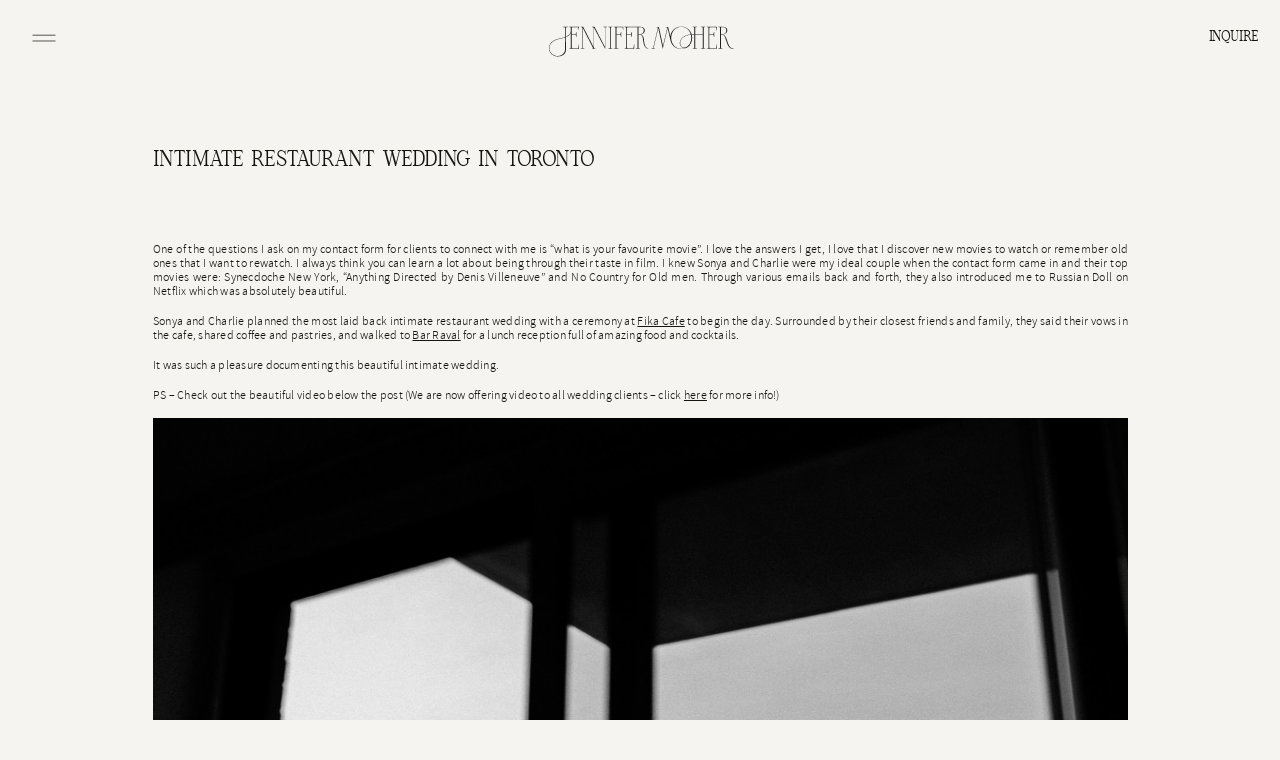

--- FILE ---
content_type: text/html; charset=UTF-8
request_url: https://jennifermoher.com/intimate-restaurant-wedding-in-toronto/
body_size: 17006
content:
<!DOCTYPE html>
<html lang="en-US" class="d">
<head>
<link rel="stylesheet" type="text/css" href="//lib.showit.co/engine/2.6.4/showit.css" />
<meta name='robots' content='index, follow, max-image-preview:large, max-snippet:-1, max-video-preview:-1' />

	<!-- This site is optimized with the Yoast SEO plugin v22.8 - https://yoast.com/wordpress/plugins/seo/ -->
	<title>Intimate restaurant wedding in Toronto - Jennifer Moher Photography</title>
	<meta name="description" content="Featured wedding stories and images from Toronto wedding photographer, Jennifer Moher Photography. Candid and documentary photography." />
	<link rel="canonical" href="https://jennifermoher.com/intimate-restaurant-wedding-in-toronto/" />
	<meta property="og:locale" content="en_US" />
	<meta property="og:type" content="article" />
	<meta property="og:title" content="Intimate restaurant wedding in Toronto - Jennifer Moher Photography" />
	<meta property="og:description" content="Featured wedding stories and images from Toronto wedding photographer, Jennifer Moher Photography. Candid and documentary photography." />
	<meta property="og:url" content="https://jennifermoher.com/intimate-restaurant-wedding-in-toronto/" />
	<meta property="og:site_name" content="Jennifer Moher Photography" />
	<meta property="article:publisher" content="http://www.facebook.com/jennifermoherphotography" />
	<meta property="article:published_time" content="2019-07-17T13:27:36+00:00" />
	<meta property="article:modified_time" content="2025-02-11T20:42:06+00:00" />
	<meta property="og:image" content="https://jennifermoher.com/wp-content/uploads/2019/07/wedding-30-1.jpg" />
	<meta property="og:image:width" content="2048" />
	<meta property="og:image:height" content="1363" />
	<meta property="og:image:type" content="image/jpeg" />
	<meta name="author" content="jenadmin" />
	<meta name="twitter:label1" content="Written by" />
	<meta name="twitter:data1" content="jenadmin" />
	<meta name="twitter:label2" content="Est. reading time" />
	<meta name="twitter:data2" content="6 minutes" />
	<script type="application/ld+json" class="yoast-schema-graph">{"@context":"https://schema.org","@graph":[{"@type":"WebPage","@id":"https://jennifermoher.com/intimate-restaurant-wedding-in-toronto/","url":"https://jennifermoher.com/intimate-restaurant-wedding-in-toronto/","name":"Intimate restaurant wedding in Toronto - Jennifer Moher Photography","isPartOf":{"@id":"https://jennifermoher.com/#website"},"primaryImageOfPage":{"@id":"https://jennifermoher.com/intimate-restaurant-wedding-in-toronto/#primaryimage"},"image":{"@id":"https://jennifermoher.com/intimate-restaurant-wedding-in-toronto/#primaryimage"},"thumbnailUrl":"https://jennifermoher.com/wp-content/uploads/2019/07/wedding-30-1.jpg","datePublished":"2019-07-17T13:27:36+00:00","dateModified":"2025-02-11T20:42:06+00:00","author":{"@id":"https://jennifermoher.com/#/schema/person/7f7cc313d373659e84f7236d41203b99"},"description":"Featured wedding stories and images from Toronto wedding photographer, Jennifer Moher Photography. Candid and documentary photography.","breadcrumb":{"@id":"https://jennifermoher.com/intimate-restaurant-wedding-in-toronto/#breadcrumb"},"inLanguage":"en-US","potentialAction":[{"@type":"ReadAction","target":["https://jennifermoher.com/intimate-restaurant-wedding-in-toronto/"]}]},{"@type":"ImageObject","inLanguage":"en-US","@id":"https://jennifermoher.com/intimate-restaurant-wedding-in-toronto/#primaryimage","url":"https://jennifermoher.com/wp-content/uploads/2019/07/wedding-30-1.jpg","contentUrl":"https://jennifermoher.com/wp-content/uploads/2019/07/wedding-30-1.jpg","width":2048,"height":1363},{"@type":"BreadcrumbList","@id":"https://jennifermoher.com/intimate-restaurant-wedding-in-toronto/#breadcrumb","itemListElement":[{"@type":"ListItem","position":1,"name":"Home","item":"https://jennifermoher.com/"},{"@type":"ListItem","position":2,"name":"BLOG","item":"https://jennifermoher.com/blog/"},{"@type":"ListItem","position":3,"name":"Intimate restaurant wedding in Toronto"}]},{"@type":"WebSite","@id":"https://jennifermoher.com/#website","url":"https://jennifermoher.com/","name":"Jennifer Moher Photography","description":"Toronto Intimate wedding photographer","potentialAction":[{"@type":"SearchAction","target":{"@type":"EntryPoint","urlTemplate":"https://jennifermoher.com/?s={search_term_string}"},"query-input":"required name=search_term_string"}],"inLanguage":"en-US"},{"@type":"Person","@id":"https://jennifermoher.com/#/schema/person/7f7cc313d373659e84f7236d41203b99","name":"jenadmin","image":{"@type":"ImageObject","inLanguage":"en-US","@id":"https://jennifermoher.com/#/schema/person/image/","url":"https://secure.gravatar.com/avatar/b2b67b901c6877654ed67e4c30b832ab68f38cea766f8bf8e57fe6f7e726dae3?s=96&d=mm&r=g","contentUrl":"https://secure.gravatar.com/avatar/b2b67b901c6877654ed67e4c30b832ab68f38cea766f8bf8e57fe6f7e726dae3?s=96&d=mm&r=g","caption":"jenadmin"}}]}</script>
	<!-- / Yoast SEO plugin. -->


<link rel="alternate" type="application/rss+xml" title="Jennifer Moher Photography &raquo; Feed" href="https://jennifermoher.com/feed/" />
<link rel='stylesheet' id='wp-block-library-css' href='https://jennifermoher.com/wp-includes/css/dist/block-library/style.min.css?ver=6.8.3' type='text/css' media='all' />
<style id='classic-theme-styles-inline-css' type='text/css'>
/*! This file is auto-generated */
.wp-block-button__link{color:#fff;background-color:#32373c;border-radius:9999px;box-shadow:none;text-decoration:none;padding:calc(.667em + 2px) calc(1.333em + 2px);font-size:1.125em}.wp-block-file__button{background:#32373c;color:#fff;text-decoration:none}
</style>
<style id='global-styles-inline-css' type='text/css'>
:root{--wp--preset--aspect-ratio--square: 1;--wp--preset--aspect-ratio--4-3: 4/3;--wp--preset--aspect-ratio--3-4: 3/4;--wp--preset--aspect-ratio--3-2: 3/2;--wp--preset--aspect-ratio--2-3: 2/3;--wp--preset--aspect-ratio--16-9: 16/9;--wp--preset--aspect-ratio--9-16: 9/16;--wp--preset--color--black: #000000;--wp--preset--color--cyan-bluish-gray: #abb8c3;--wp--preset--color--white: #ffffff;--wp--preset--color--pale-pink: #f78da7;--wp--preset--color--vivid-red: #cf2e2e;--wp--preset--color--luminous-vivid-orange: #ff6900;--wp--preset--color--luminous-vivid-amber: #fcb900;--wp--preset--color--light-green-cyan: #7bdcb5;--wp--preset--color--vivid-green-cyan: #00d084;--wp--preset--color--pale-cyan-blue: #8ed1fc;--wp--preset--color--vivid-cyan-blue: #0693e3;--wp--preset--color--vivid-purple: #9b51e0;--wp--preset--gradient--vivid-cyan-blue-to-vivid-purple: linear-gradient(135deg,rgba(6,147,227,1) 0%,rgb(155,81,224) 100%);--wp--preset--gradient--light-green-cyan-to-vivid-green-cyan: linear-gradient(135deg,rgb(122,220,180) 0%,rgb(0,208,130) 100%);--wp--preset--gradient--luminous-vivid-amber-to-luminous-vivid-orange: linear-gradient(135deg,rgba(252,185,0,1) 0%,rgba(255,105,0,1) 100%);--wp--preset--gradient--luminous-vivid-orange-to-vivid-red: linear-gradient(135deg,rgba(255,105,0,1) 0%,rgb(207,46,46) 100%);--wp--preset--gradient--very-light-gray-to-cyan-bluish-gray: linear-gradient(135deg,rgb(238,238,238) 0%,rgb(169,184,195) 100%);--wp--preset--gradient--cool-to-warm-spectrum: linear-gradient(135deg,rgb(74,234,220) 0%,rgb(151,120,209) 20%,rgb(207,42,186) 40%,rgb(238,44,130) 60%,rgb(251,105,98) 80%,rgb(254,248,76) 100%);--wp--preset--gradient--blush-light-purple: linear-gradient(135deg,rgb(255,206,236) 0%,rgb(152,150,240) 100%);--wp--preset--gradient--blush-bordeaux: linear-gradient(135deg,rgb(254,205,165) 0%,rgb(254,45,45) 50%,rgb(107,0,62) 100%);--wp--preset--gradient--luminous-dusk: linear-gradient(135deg,rgb(255,203,112) 0%,rgb(199,81,192) 50%,rgb(65,88,208) 100%);--wp--preset--gradient--pale-ocean: linear-gradient(135deg,rgb(255,245,203) 0%,rgb(182,227,212) 50%,rgb(51,167,181) 100%);--wp--preset--gradient--electric-grass: linear-gradient(135deg,rgb(202,248,128) 0%,rgb(113,206,126) 100%);--wp--preset--gradient--midnight: linear-gradient(135deg,rgb(2,3,129) 0%,rgb(40,116,252) 100%);--wp--preset--font-size--small: 13px;--wp--preset--font-size--medium: 20px;--wp--preset--font-size--large: 36px;--wp--preset--font-size--x-large: 42px;--wp--preset--spacing--20: 0.44rem;--wp--preset--spacing--30: 0.67rem;--wp--preset--spacing--40: 1rem;--wp--preset--spacing--50: 1.5rem;--wp--preset--spacing--60: 2.25rem;--wp--preset--spacing--70: 3.38rem;--wp--preset--spacing--80: 5.06rem;--wp--preset--shadow--natural: 6px 6px 9px rgba(0, 0, 0, 0.2);--wp--preset--shadow--deep: 12px 12px 50px rgba(0, 0, 0, 0.4);--wp--preset--shadow--sharp: 6px 6px 0px rgba(0, 0, 0, 0.2);--wp--preset--shadow--outlined: 6px 6px 0px -3px rgba(255, 255, 255, 1), 6px 6px rgba(0, 0, 0, 1);--wp--preset--shadow--crisp: 6px 6px 0px rgba(0, 0, 0, 1);}:where(.is-layout-flex){gap: 0.5em;}:where(.is-layout-grid){gap: 0.5em;}body .is-layout-flex{display: flex;}.is-layout-flex{flex-wrap: wrap;align-items: center;}.is-layout-flex > :is(*, div){margin: 0;}body .is-layout-grid{display: grid;}.is-layout-grid > :is(*, div){margin: 0;}:where(.wp-block-columns.is-layout-flex){gap: 2em;}:where(.wp-block-columns.is-layout-grid){gap: 2em;}:where(.wp-block-post-template.is-layout-flex){gap: 1.25em;}:where(.wp-block-post-template.is-layout-grid){gap: 1.25em;}.has-black-color{color: var(--wp--preset--color--black) !important;}.has-cyan-bluish-gray-color{color: var(--wp--preset--color--cyan-bluish-gray) !important;}.has-white-color{color: var(--wp--preset--color--white) !important;}.has-pale-pink-color{color: var(--wp--preset--color--pale-pink) !important;}.has-vivid-red-color{color: var(--wp--preset--color--vivid-red) !important;}.has-luminous-vivid-orange-color{color: var(--wp--preset--color--luminous-vivid-orange) !important;}.has-luminous-vivid-amber-color{color: var(--wp--preset--color--luminous-vivid-amber) !important;}.has-light-green-cyan-color{color: var(--wp--preset--color--light-green-cyan) !important;}.has-vivid-green-cyan-color{color: var(--wp--preset--color--vivid-green-cyan) !important;}.has-pale-cyan-blue-color{color: var(--wp--preset--color--pale-cyan-blue) !important;}.has-vivid-cyan-blue-color{color: var(--wp--preset--color--vivid-cyan-blue) !important;}.has-vivid-purple-color{color: var(--wp--preset--color--vivid-purple) !important;}.has-black-background-color{background-color: var(--wp--preset--color--black) !important;}.has-cyan-bluish-gray-background-color{background-color: var(--wp--preset--color--cyan-bluish-gray) !important;}.has-white-background-color{background-color: var(--wp--preset--color--white) !important;}.has-pale-pink-background-color{background-color: var(--wp--preset--color--pale-pink) !important;}.has-vivid-red-background-color{background-color: var(--wp--preset--color--vivid-red) !important;}.has-luminous-vivid-orange-background-color{background-color: var(--wp--preset--color--luminous-vivid-orange) !important;}.has-luminous-vivid-amber-background-color{background-color: var(--wp--preset--color--luminous-vivid-amber) !important;}.has-light-green-cyan-background-color{background-color: var(--wp--preset--color--light-green-cyan) !important;}.has-vivid-green-cyan-background-color{background-color: var(--wp--preset--color--vivid-green-cyan) !important;}.has-pale-cyan-blue-background-color{background-color: var(--wp--preset--color--pale-cyan-blue) !important;}.has-vivid-cyan-blue-background-color{background-color: var(--wp--preset--color--vivid-cyan-blue) !important;}.has-vivid-purple-background-color{background-color: var(--wp--preset--color--vivid-purple) !important;}.has-black-border-color{border-color: var(--wp--preset--color--black) !important;}.has-cyan-bluish-gray-border-color{border-color: var(--wp--preset--color--cyan-bluish-gray) !important;}.has-white-border-color{border-color: var(--wp--preset--color--white) !important;}.has-pale-pink-border-color{border-color: var(--wp--preset--color--pale-pink) !important;}.has-vivid-red-border-color{border-color: var(--wp--preset--color--vivid-red) !important;}.has-luminous-vivid-orange-border-color{border-color: var(--wp--preset--color--luminous-vivid-orange) !important;}.has-luminous-vivid-amber-border-color{border-color: var(--wp--preset--color--luminous-vivid-amber) !important;}.has-light-green-cyan-border-color{border-color: var(--wp--preset--color--light-green-cyan) !important;}.has-vivid-green-cyan-border-color{border-color: var(--wp--preset--color--vivid-green-cyan) !important;}.has-pale-cyan-blue-border-color{border-color: var(--wp--preset--color--pale-cyan-blue) !important;}.has-vivid-cyan-blue-border-color{border-color: var(--wp--preset--color--vivid-cyan-blue) !important;}.has-vivid-purple-border-color{border-color: var(--wp--preset--color--vivid-purple) !important;}.has-vivid-cyan-blue-to-vivid-purple-gradient-background{background: var(--wp--preset--gradient--vivid-cyan-blue-to-vivid-purple) !important;}.has-light-green-cyan-to-vivid-green-cyan-gradient-background{background: var(--wp--preset--gradient--light-green-cyan-to-vivid-green-cyan) !important;}.has-luminous-vivid-amber-to-luminous-vivid-orange-gradient-background{background: var(--wp--preset--gradient--luminous-vivid-amber-to-luminous-vivid-orange) !important;}.has-luminous-vivid-orange-to-vivid-red-gradient-background{background: var(--wp--preset--gradient--luminous-vivid-orange-to-vivid-red) !important;}.has-very-light-gray-to-cyan-bluish-gray-gradient-background{background: var(--wp--preset--gradient--very-light-gray-to-cyan-bluish-gray) !important;}.has-cool-to-warm-spectrum-gradient-background{background: var(--wp--preset--gradient--cool-to-warm-spectrum) !important;}.has-blush-light-purple-gradient-background{background: var(--wp--preset--gradient--blush-light-purple) !important;}.has-blush-bordeaux-gradient-background{background: var(--wp--preset--gradient--blush-bordeaux) !important;}.has-luminous-dusk-gradient-background{background: var(--wp--preset--gradient--luminous-dusk) !important;}.has-pale-ocean-gradient-background{background: var(--wp--preset--gradient--pale-ocean) !important;}.has-electric-grass-gradient-background{background: var(--wp--preset--gradient--electric-grass) !important;}.has-midnight-gradient-background{background: var(--wp--preset--gradient--midnight) !important;}.has-small-font-size{font-size: var(--wp--preset--font-size--small) !important;}.has-medium-font-size{font-size: var(--wp--preset--font-size--medium) !important;}.has-large-font-size{font-size: var(--wp--preset--font-size--large) !important;}.has-x-large-font-size{font-size: var(--wp--preset--font-size--x-large) !important;}
:where(.wp-block-post-template.is-layout-flex){gap: 1.25em;}:where(.wp-block-post-template.is-layout-grid){gap: 1.25em;}
:where(.wp-block-columns.is-layout-flex){gap: 2em;}:where(.wp-block-columns.is-layout-grid){gap: 2em;}
:root :where(.wp-block-pullquote){font-size: 1.5em;line-height: 1.6;}
</style>
<link rel='stylesheet' id='pub-style-css' href='https://jennifermoher.com/wp-content/themes/showit/pubs/i8hqdfplry2aetrm4lcyra/20260107152703Smyd5g3/assets/pub.css?ver=1767799634' type='text/css' media='all' />
<style id='kadence-blocks-global-variables-inline-css' type='text/css'>
:root {--global-kb-font-size-sm:clamp(0.8rem, 0.73rem + 0.217vw, 0.9rem);--global-kb-font-size-md:clamp(1.1rem, 0.995rem + 0.326vw, 1.25rem);--global-kb-font-size-lg:clamp(1.75rem, 1.576rem + 0.543vw, 2rem);--global-kb-font-size-xl:clamp(2.25rem, 1.728rem + 1.63vw, 3rem);--global-kb-font-size-xxl:clamp(2.5rem, 1.456rem + 3.26vw, 4rem);--global-kb-font-size-xxxl:clamp(2.75rem, 0.489rem + 7.065vw, 6rem);}:root {--global-palette1: #3182CE;--global-palette2: #2B6CB0;--global-palette3: #1A202C;--global-palette4: #2D3748;--global-palette5: #4A5568;--global-palette6: #718096;--global-palette7: #EDF2F7;--global-palette8: #F7FAFC;--global-palette9: #ffffff;}
</style>
<script type="text/javascript" src="https://jennifermoher.com/wp-includes/js/jquery/jquery.min.js?ver=3.7.1" id="jquery-core-js"></script>
<script type="text/javascript" id="jquery-core-js-after">
/* <![CDATA[ */
$ = jQuery;
/* ]]> */
</script>
<script type="text/javascript" src="https://jennifermoher.com/wp-content/themes/showit/pubs/i8hqdfplry2aetrm4lcyra/20260107152703Smyd5g3/assets/pub.js?ver=1767799634" id="pub-script-js"></script>

<meta charset="UTF-8" />
<meta name="viewport" content="width=device-width, initial-scale=1" />
<link rel="icon" type="image/png" href="//static.showit.co/200/B8HU94QVQCGiILgbqZRAsQ/224010/favicon.png" />
<link rel="preconnect" href="https://static.showit.co" />

<link rel="preconnect" href="https://fonts.googleapis.com">
<link rel="preconnect" href="https://fonts.gstatic.com" crossorigin>
<link href="https://fonts.googleapis.com/css?family=Raleway:regular" rel="stylesheet" type="text/css"/>
<style>
@font-face{font-family:hv constantine regular;src:url('//static.showit.co/file/ozlCwVnhTyCTNNQ2ouklvg/224010/hv_constantine_regular-webfont.woff');}
@font-face{font-family:Cormorant Italic;src:url('//static.showit.co/file/qn8UjNqFSi6yC4v9S9xkUQ/shared/cormorantgaramond-italic-webfont.woff');}
@font-face{font-family:Assistant Light;src:url('//static.showit.co/file/qDH8PN4cTrCNqR3Efljqwg/224010/assistant-light-webfont.woff');}
@font-face{font-family:Cardinal Fruit;src:url('//static.showit.co/file/52dCxdEGRh6Eon9-0qmB6w/224010/cardinalfruit-italic-trial-webfont.woff');}
@font-face{font-family:Assistant Extra Light;src:url('//static.showit.co/file/hAM8UpkBS8ih3Z8ABRQaEQ/224010/assistant-extralight-webfont.woff');}
@font-face{font-family:DarlineSerifLight;src:url('//static.showit.co/file/HlcIxvzLR_N5Q3U3aNSFVQ/224010/darlineserif-light.woff');}
</style>
<script id="init_data" type="application/json">
{"mobile":{"w":320,"bgMediaType":"none","bgFillType":"color","bgColor":"colors-1"},"desktop":{"w":1200,"bgColor":"colors-1","bgMediaType":"none","bgFillType":"color"},"sid":"i8hqdfplry2aetrm4lcyra","break":768,"assetURL":"//static.showit.co","contactFormId":"224010/363388","cfAction":"aHR0cHM6Ly9jbGllbnRzZXJ2aWNlLnNob3dpdC5jby9jb250YWN0Zm9ybQ==","sgAction":"aHR0cHM6Ly9jbGllbnRzZXJ2aWNlLnNob3dpdC5jby9zb2NpYWxncmlk","blockData":[{"slug":"header-home","visible":"a","states":[{"d":{"bgFillType":"color","bgColor":"#000000:0","bgMediaType":"none"},"m":{"bgFillType":"color","bgColor":"#000000:0","bgMediaType":"none"},"slug":"view-1"},{"d":{"bgFillType":"color","bgColor":"#000000:0","bgMediaType":"none"},"m":{"bgFillType":"color","bgColor":"#000000:0","bgMediaType":"none"},"slug":"view-2"}],"d":{"h":1,"w":1200,"locking":{"side":"t","scrollOffset":1},"bgFillType":"color","bgColor":"#000000:0","bgMediaType":"none"},"m":{"h":40,"w":320,"locking":{"scrollOffset":1,"side":"t"},"bgFillType":"color","bgColor":"#000000:0","bgMediaType":"none"},"stateTrans":[{},{}]},{"slug":"post","visible":"a","states":[],"d":{"h":1368,"w":1200,"nature":"dH","bgFillType":"color","bgColor":"colors-1","bgMediaType":"none"},"m":{"h":1402,"w":320,"nature":"dH","bgFillType":"color","bgColor":"colors-1","bgMediaType":"none"}},{"slug":"blog-post-navigation","visible":"a","states":[],"d":{"h":110,"w":1200,"bgFillType":"color","bgColor":"colors-1","bgMediaType":"none"},"m":{"h":142,"w":320,"bgFillType":"color","bgColor":"colors-1","bgMediaType":"none"}},{"slug":"footer-c","visible":"a","states":[],"d":{"h":251,"w":1200,"bgFillType":"color","bgColor":"colors-1","bgMediaType":"none"},"m":{"h":277,"w":320,"bgFillType":"color","bgColor":"colors-1","bgMediaType":"none"}},{"slug":"mobile-menu","visible":"m","states":[{"d":{"bgFillType":"color","bgColor":"#000000:0","bgMediaType":"none"},"m":{"bgFillType":"color","bgColor":"#000000:0","bgMediaType":"none"},"slug":"view-1"}],"d":{"h":400,"w":1200,"bgFillType":"color","bgColor":"#ffffff","bgMediaType":"none"},"m":{"h":502,"w":320,"locking":{"side":"t"},"trIn":{"type":"fade"},"trOut":{"type":"fade"},"bgFillType":"color","bgColor":"#f6f4f0","bgMediaType":"none","tr":{"in":{"cl":"fadeIn","d":"0.5","dl":"0"},"out":{"cl":"fadeOut","d":"0.5","dl":"0"}}},"stateTrans":[{}]},{"slug":"menu","visible":"d","states":[{"d":{"bgFillType":"color","bgColor":"#000000:0","bgMediaType":"none"},"m":{"bgFillType":"color","bgColor":"#000000:0","bgMediaType":"none"},"slug":"view-2"}],"d":{"h":780,"w":1200,"locking":{"side":"t","scrollOffset":1},"nature":"wH","bgFillType":"color","bgColor":"#f6f4f0","bgMediaType":"none"},"m":{"h":40,"w":320,"locking":{"scrollOffset":1,"side":"t"},"bgFillType":"color","bgColor":"#f6f4f0","bgMediaType":"none"},"stateTrans":[{}]}],"elementData":[{"type":"text","visible":"d","id":"header-home_1","blockId":"header-home","m":{"x":240,"y":9,"w":72,"h":24,"a":0},"d":{"x":1095,"y":28,"w":84,"h":20,"a":0,"lockH":"r"}},{"type":"text","visible":"a","id":"header-home_2","blockId":"header-home","m":{"x":6000,"y":13,"w":81,"h":15,"a":0},"d":{"x":7000,"y":28,"w":91.8,"h":17,"a":0}},{"type":"svg","visible":"a","id":"header-home_3","blockId":"header-home","m":{"x":102,"y":11,"w":117,"h":23,"a":0},"d":{"x":504,"y":23,"w":195,"h":37,"a":0},"c":{"key":"34RZt843SZ2eVGRr4LHkRQ/224010/logo.svg","aspect_ratio":5.17241}},{"type":"icon","visible":"m","id":"header-home_4","blockId":"header-home","m":{"x":14,"y":8,"w":22,"h":24,"a":0},"d":{"x":-120,"y":23,"w":37,"h":43,"a":0},"pc":[{"type":"show","block":"mobile-menu"}]},{"type":"icon","visible":"d","id":"header-home_5","blockId":"header-home","m":{"x":287,"y":6,"w":19,"h":28,"a":0},"d":{"x":19,"y":23,"w":50,"h":30,"a":0,"lockH":"l"},"pc":[{"type":"show","block":"menu"}]},{"type":"text","visible":"a","id":"post_0","blockId":"post","m":{"x":20,"y":229,"w":279,"h":50,"a":0},"d":{"x":113,"y":146,"w":785,"h":86,"a":0}},{"type":"text","visible":"a","id":"post_1","blockId":"post","m":{"x":21,"y":322,"w":280,"h":1046,"a":0},"d":{"x":113,"y":242,"w":975,"h":1057,"a":0}},{"type":"text","visible":"a","id":"blog-post-navigation_0","blockId":"blog-post-navigation","m":{"x":18,"y":22,"w":33,"h":13,"a":0},"d":{"x":35,"y":32,"w":62,"h":14,"a":0,"lockH":"l"}},{"type":"text","visible":"a","id":"blog-post-navigation_1","blockId":"blog-post-navigation","m":{"x":18,"y":41,"w":274,"h":14,"a":0},"d":{"x":35,"y":57,"w":544,"h":17,"a":0,"lockH":"ls"}},{"type":"text","visible":"a","id":"blog-post-navigation_2","blockId":"blog-post-navigation","m":{"x":273,"y":88,"w":33,"h":13,"a":0},"d":{"x":1102,"y":32,"w":64,"h":14,"a":0,"lockH":"r"}},{"type":"text","visible":"a","id":"blog-post-navigation_3","blockId":"blog-post-navigation","m":{"x":61,"y":107,"w":241,"h":26,"a":0},"d":{"x":622,"y":57,"w":544,"h":16,"a":0,"lockH":"rs"}},{"type":"graphic","visible":"a","id":"footer-c_0","blockId":"footer-c","m":{"x":-7,"y":-2,"w":327,"h":279,"a":0},"d":{"x":-1,"y":0,"w":1203,"h":251,"a":0,"o":70,"lockH":"s","lockV":"s"},"c":{"key":"flVVA9xzM93vZ74fwAj6eA/224010/jennifermoher_texture_small.jpg","aspect_ratio":1.78571}},{"type":"text","visible":"a","id":"footer-c_1","blockId":"footer-c","m":{"x":202,"y":256,"w":110,"h":9,"a":0},"d":{"x":19,"y":225,"w":182,"h":15,"a":0,"lockH":"l"}},{"type":"text","visible":"a","id":"footer-c_2","blockId":"footer-c","m":{"x":8,"y":256,"w":133,"h":9,"a":0},"d":{"x":1038,"y":225,"w":146,"h":15,"a":0,"lockH":"r"}},{"type":"text","visible":"a","id":"footer-c_3","blockId":"footer-c","m":{"x":263,"y":115,"w":47,"h":16,"a":0},"d":{"x":50,"y":130,"w":49,"h":15,"a":0}},{"type":"text","visible":"a","id":"footer-c_4","blockId":"footer-c","m":{"x":136,"y":116,"w":47,"h":14,"a":0},"d":{"x":174,"y":130,"w":64,"h":15,"a":0}},{"type":"text","visible":"a","id":"footer-c_5","blockId":"footer-c","m":{"x":261,"y":144,"w":49,"h":13,"a":0},"d":{"x":308,"y":133,"w":63,"h":15,"a":0}},{"type":"text","visible":"a","id":"footer-c_6","blockId":"footer-c","m":{"x":135,"y":144,"w":48,"h":20,"a":0},"d":{"x":161,"y":70,"w":91,"h":15,"a":0}},{"type":"social","visible":"a","id":"footer-c_9","blockId":"footer-c","m":{"x":36,"y":5,"w":248,"h":74,"a":0},"d":{"x":427,"y":54,"w":346,"h":109,"a":0}},{"type":"line","visible":"a","id":"footer-c_10","blockId":"footer-c","m":{"x":240,"y":41,"w":85,"a":270},"d":{"x":671,"y":107,"w":213,"h":1,"a":90,"lockH":"s"}},{"type":"line","visible":"a","id":"footer-c_11","blockId":"footer-c","m":{"x":-5,"y":41,"w":85,"a":270},"d":{"x":317,"y":108,"w":214,"h":1,"a":90,"lockH":"s"}},{"type":"text","visible":"a","id":"footer-c_13","blockId":"footer-c","m":{"x":81,"y":256,"w":158,"h":14,"a":0},"d":{"x":476,"y":225,"w":249,"h":17,"a":0}},{"type":"line","visible":"a","id":"footer-c_18","blockId":"footer-c","m":{"x":-7,"y":-2,"w":347,"a":0},"d":{"x":-38,"y":0,"w":1334,"h":1,"a":0,"lockH":"s"}},{"type":"line","visible":"m","id":"footer-c_19","blockId":"footer-c","m":{"x":-11,"y":190,"w":389,"h":1,"a":0},"d":{"x":-13,"y":214,"w":1263,"h":1,"a":0,"lockH":"s"}},{"type":"line","visible":"m","id":"footer-c_20","blockId":"footer-c","m":{"x":-11,"y":245,"w":389,"h":1,"a":0},"d":{"x":-13,"y":214,"w":1263,"h":1,"a":0,"lockH":"s"}},{"type":"text","visible":"a","id":"footer-c_21","blockId":"footer-c","m":{"x":-2,"y":201,"w":322,"h":19,"a":0},"d":{"x":832,"y":130,"w":311,"h":14,"a":0}},{"type":"text","visible":"a","id":"footer-c_22","blockId":"footer-c","m":{"x":9,"y":220,"w":296,"h":19,"a":0},"d":{"x":832,"y":148,"w":311,"h":14,"a":0}},{"type":"line","visible":"a","id":"footer-c_23","blockId":"footer-c","m":{"x":0,"y":84,"w":389,"a":0},"d":{"x":-13,"y":214,"w":1263,"h":1,"a":0,"lockH":"s"}},{"type":"text","visible":"a","id":"footer-c_24","blockId":"footer-c","m":{"x":20,"y":142,"w":27,"h":15,"a":0},"d":{"x":314,"y":70,"w":50,"h":15,"a":0}},{"type":"svg","visible":"d","id":"footer-c_25","blockId":"footer-c","m":{"x":132,"y":304,"w":48,"h":65,"a":0},"d":{"x":947,"y":55,"w":76,"h":60,"a":0},"c":{"key":"w8bKhp1kzAIbc3G5q9hneg/224010/logo.svg","aspect_ratio":1}},{"type":"text","visible":"a","id":"footer-c_26","blockId":"footer-c","m":{"x":9,"y":115,"w":48,"h":20,"a":0},"d":{"x":29,"y":70,"w":91,"h":15,"a":0}},{"type":"graphic","visible":"a","id":"mobile-menu_view-1_0","blockId":"mobile-menu","m":{"x":-78,"y":0,"w":476,"h":502,"a":0,"gs":{"p":140}},"d":{"x":-1,"y":0,"w":1201,"h":904,"a":0,"o":70,"gs":{"t":"cover","p":140},"lockH":"s","lockV":"s"},"c":{"key":"_YXLI-44QjSbOJmfYiDDjg/224010/jennifermoher_texture.jpg","aspect_ratio":2}},{"type":"icon","visible":"d","id":"mobile-menu_view-1_2","blockId":"mobile-menu","m":{"x":-27,"y":172,"w":712,"h":3,"a":0},"d":{"x":-91,"y":1797,"w":1798,"h":7,"a":270,"lockV":"b"}},{"type":"icon","visible":"d","id":"mobile-menu_view-1_3","blockId":"mobile-menu","m":{"x":-767,"y":35,"w":1830,"h":3,"a":0},"d":{"x":389,"y":78,"w":1798,"h":7,"a":0,"lockV":"b"}},{"type":"simple","visible":"d","id":"mobile-menu_view-1_4","blockId":"mobile-menu","m":{"x":0,"y":0,"w":320,"h":70,"a":0},"d":{"x":0,"y":0,"w":1200,"h":842,"a":0,"lockH":"s","lockV":"t"}},{"type":"icon","visible":"d","id":"mobile-menu_view-1_5","blockId":"mobile-menu","m":{"x":-65,"y":24,"w":190,"h":187,"a":1,"trIn":{"cl":"fadeIn","d":10,"dl":"0"}},"d":{"x":162,"y":219,"w":284,"h":157,"a":359,"trIn":{"cl":"fadeIn","d":1,"dl":"0"}}},{"type":"icon","visible":"d","id":"mobile-menu_view-1_6","blockId":"mobile-menu","m":{"x":195,"y":217,"w":159,"h":145,"a":43,"trIn":{"cl":"fadeIn","d":1,"dl":"0"}},"d":{"x":660,"y":570,"w":409,"h":113,"a":0,"trIn":{"cl":"fadeIn","d":1,"dl":"0"}}},{"type":"text","visible":"m","id":"mobile-menu_view-1_8","blockId":"mobile-menu","m":{"x":163,"y":158,"w":102,"h":17,"a":0},"d":{"x":610,"y":33,"w":39,"h":15,"a":0,"trIn":{"cl":"slideInRight","d":1,"dl":0.25}}},{"type":"text","visible":"m","id":"mobile-menu_view-1_9","blockId":"mobile-menu","m":{"x":186,"y":81,"w":57,"h":17,"a":0},"d":{"x":679,"y":33,"w":60,"h":15,"a":0,"trIn":{"cl":"slideInLeft","d":1,"dl":0.25}}},{"type":"text","visible":"m","id":"mobile-menu_view-1_10","blockId":"mobile-menu","m":{"x":76,"y":81,"w":54,"h":17,"a":0},"d":{"x":369,"y":33,"w":39,"h":12,"a":0,"trIn":{"cl":"slideInLeft","d":1,"dl":0.25}}},{"type":"text","visible":"m","id":"mobile-menu_view-1_11","blockId":"mobile-menu","m":{"x":120,"y":226,"w":81,"h":16,"a":0,"lockV":"b"},"d":{"x":769,"y":33,"w":63,"h":15,"a":0,"trIn":{"cl":"slideInLeft","d":1,"dl":0.25}}},{"type":"text","visible":"m","id":"mobile-menu_view-1_12","blockId":"mobile-menu","m":{"x":169,"y":120,"w":90,"h":17,"a":0},"d":{"x":534,"y":33,"w":45,"h":15,"a":0,"trIn":{"cl":"slideInLeft","d":1,"dl":0.25}}},{"type":"text","visible":"m","id":"mobile-menu_view-1_13","blockId":"mobile-menu","m":{"x":73,"y":158,"w":59,"h":17,"a":0},"d":{"x":438,"y":33,"w":66,"h":15,"a":0,"trIn":{"cl":"slideInRight","d":1,"dl":0.25}}},{"type":"text","visible":"m","id":"mobile-menu_view-1_14","blockId":"mobile-menu","m":{"x":52,"y":120,"w":101,"h":17,"a":0},"d":{"x":610,"y":33,"w":39,"h":15,"a":0,"trIn":{"cl":"slideInRight","d":1,"dl":0.25}}},{"type":"line","visible":"a","id":"mobile-menu_view-1_15","blockId":"mobile-menu","m":{"x":-24,"y":248,"w":350,"h":1,"a":0,"lockV":"b"},"d":{"x":-66,"y":1,"w":1333,"h":1,"a":0,"lockH":"s"}},{"type":"text","visible":"a","id":"mobile-menu_view-1_16","blockId":"mobile-menu","m":{"x":9,"y":15,"w":72,"h":24,"a":0,"lockV":"t"},"d":{"x":20,"y":17,"w":84,"h":20,"a":0,"trIn":{"cl":"fadeIn","d":1,"dl":0},"lockH":"l","lockV":"t"},"pc":[{"type":"hide","block":"mobile-menu"}]},{"type":"graphic","visible":"a","id":"mobile-menu_view-1_17","blockId":"mobile-menu","m":{"x":12,"y":260,"w":295,"h":228,"a":0,"lockV":"b"},"d":{"x":653,"y":91,"w":497,"h":639,"a":0,"o":100,"gs":{"s":0},"lockH":"rs","lockV":"s"},"c":{"key":"a79gvOaEDL6DcgJBnIhF9w/224010/dsc_0158.jpg","aspect_ratio":0.66657}},{"type":"svg","visible":"a","id":"mobile-menu_view-1_18","blockId":"mobile-menu","m":{"x":103,"y":348,"w":114,"h":52,"a":0,"lockV":"b"},"d":{"x":788,"y":359,"w":227,"h":104,"a":0,"lockH":"rs"},"c":{"key":"AcHduWVEswrDnf5KDKJ_vA/224010/initial_logo-cream2.svg","aspect_ratio":1}},{"type":"line","visible":"a","id":"mobile-menu_view-1_19","blockId":"mobile-menu","m":{"x":-24,"y":35,"w":394,"h":1,"a":0,"lockV":"t"},"d":{"x":-66,"y":1,"w":1333,"h":1,"a":0,"lockH":"s"}},{"type":"line","visible":"a","id":"mobile-menu_view-1_20","blockId":"mobile-menu","m":{"x":-24,"y":214,"w":344,"h":1,"a":0,"lockV":"b"},"d":{"x":-66,"y":1,"w":1333,"h":1,"a":0,"lockH":"s"}},{"type":"graphic","visible":"a","id":"menu_0","blockId":"menu","m":{"x":-78,"y":0,"w":476,"h":471,"a":0,"gs":{"p":140}},"d":{"x":-1,"y":0,"w":1201,"h":780,"a":0,"o":70,"gs":{"t":"cover","p":140},"lockH":"s","lockV":"s"},"c":{"key":"_YXLI-44QjSbOJmfYiDDjg/224010/jennifermoher_texture.jpg","aspect_ratio":2}},{"type":"icon","visible":"m","id":"menu_2","blockId":"menu","m":{"x":14,"y":8,"w":22,"h":24,"a":0},"d":{"x":550,"y":-49,"w":100,"h":100,"a":0}},{"type":"text","visible":"d","id":"menu_view-2_0","blockId":"menu","m":{"x":215,"y":99,"w":100,"h":15,"a":0,"trIn":{"cl":"fadeIn","d":1,"dl":0.5}},"d":{"x":122,"y":175,"w":139,"h":20,"a":0,"trIn":{"cl":"fadeIn","d":1.5,"dl":"0"},"lockH":"ls"}},{"type":"text","visible":"d","id":"menu_view-2_1","blockId":"menu","m":{"x":215,"y":178,"w":100,"h":16,"a":0,"trIn":{"cl":"fadeIn","d":1,"dl":0.5}},"d":{"x":320,"y":175,"w":139,"h":22,"a":0,"trIn":{"cl":"fadeIn","d":1.5,"dl":"0"},"lockH":"ls"}},{"type":"text","visible":"d","id":"menu_view-2_2","blockId":"menu","m":{"x":215,"y":257,"w":100,"h":17,"a":0,"trIn":{"cl":"fadeIn","d":1,"dl":0.5}},"d":{"x":310,"y":420,"w":159,"h":22,"a":0,"trIn":{"cl":"fadeIn","d":1.5,"dl":"0"},"lockH":"ls"}},{"type":"text","visible":"d","id":"menu_view-2_3","blockId":"menu","m":{"x":215,"y":338,"w":100,"h":15,"a":0,"trIn":{"cl":"fadeIn","d":1,"dl":0.5}},"d":{"x":122,"y":297,"w":139,"h":23,"a":0,"trIn":{"cl":"fadeIn","d":1.5,"dl":"0"},"lockH":"ls"}},{"type":"text","visible":"d","id":"menu_view-2_4","blockId":"menu","m":{"x":215,"y":416,"w":100,"h":16,"a":0,"trIn":{"cl":"fadeIn","d":1,"dl":0.5}},"d":{"x":122,"y":421,"w":139,"h":21,"a":0,"trIn":{"cl":"fadeIn","d":1.5,"dl":"0"},"lockH":"ls"}},{"type":"text","visible":"d","id":"menu_view-2_5","blockId":"menu","m":{"x":215,"y":416,"w":100,"h":16,"a":0,"trIn":{"cl":"fadeIn","d":1,"dl":0.5}},"d":{"x":320,"y":297,"w":139,"h":21,"a":0,"trIn":{"cl":"fadeIn","d":1.5,"dl":"0"},"lockH":"ls"}},{"type":"text","visible":"d","id":"menu_view-2_6","blockId":"menu","m":{"x":-199,"y":62,"w":93,"h":5,"a":0,"trIn":{"cl":"fadeIn","d":1,"dl":0.5}},"d":{"x":141,"y":632,"w":300,"h":26,"a":0,"lockH":"ls","lockV":"b"}},{"type":"text","visible":"d","id":"menu_view-2_11","blockId":"menu","m":{"x":240,"y":9,"w":72,"h":24,"a":0},"d":{"x":20,"y":17,"w":84,"h":20,"a":0,"trIn":{"cl":"fadeIn","d":1,"dl":0},"lockH":"l","lockV":"t"},"pc":[{"type":"hide","block":"menu"}]},{"type":"line","visible":"a","id":"menu_view-2_12","blockId":"menu","m":{"x":48,"y":19,"w":224,"h":3,"a":0},"d":{"x":-16,"y":666,"w":616,"h":1,"a":0,"lockH":"ls","lockV":"b"}},{"type":"line","visible":"a","id":"menu_view-2_13","blockId":"menu","m":{"x":48,"y":19,"w":224,"h":3,"a":0},"d":{"x":1,"y":45,"w":1200,"h":1,"a":0,"lockH":"s","lockV":"t"}},{"type":"line","visible":"a","id":"menu_view-2_14","blockId":"menu","m":{"x":48,"y":19,"w":224,"h":3,"a":0},"d":{"x":-22,"y":614,"w":622,"h":1,"a":0,"lockH":"ls","lockV":"b"}},{"type":"graphic","visible":"a","id":"menu_view-2_15","blockId":"menu","m":{"x":151,"y":6,"w":19,"h":28,"a":0},"d":{"x":653,"y":91,"w":497,"h":639,"a":0,"o":100,"gs":{"s":0},"lockH":"rs","lockV":"s"},"c":{"key":"a79gvOaEDL6DcgJBnIhF9w/224010/dsc_0158.jpg","aspect_ratio":0.66657}},{"type":"svg","visible":"m","id":"menu_view-2_16","blockId":"menu","m":{"x":48,"y":3,"w":224,"h":34,"a":0},"d":{"x":427,"y":418,"w":346,"h":64,"a":0},"c":{"key":"9IKrUOpGRPOpwSurHj31ig/224010/simple_white.svg","aspect_ratio":5.45455}},{"type":"svg","visible":"a","id":"menu_view-2_17","blockId":"menu","m":{"x":48,"y":3,"w":224,"h":102,"a":0},"d":{"x":788,"y":359,"w":227,"h":104,"a":0,"lockH":"rs"},"c":{"key":"AcHduWVEswrDnf5KDKJ_vA/224010/initial_logo-cream2.svg","aspect_ratio":1}},{"type":"line","visible":"a","id":"menu_view-2_18","blockId":"menu","m":{"x":48,"y":19,"w":224,"h":3,"a":0},"d":{"x":234,"y":412,"w":734,"h":1,"a":90,"lockV":"s"}},{"type":"text","visible":"a","id":"menu_4","blockId":"menu","m":{"x":6000,"y":13,"w":81,"h":15,"a":0},"d":{"x":7000,"y":28,"w":91.8,"h":17,"a":0}}]}
</script>
<link
rel="stylesheet"
type="text/css"
href="https://cdnjs.cloudflare.com/ajax/libs/animate.css/3.4.0/animate.min.css"
/>


<script src="//lib.showit.co/engine/2.6.4/showit-lib.min.js"></script>
<script src="//lib.showit.co/engine/2.6.4/showit.min.js"></script>
<script>

function initPage(){

}
</script>

<style id="si-page-css">
html.m {background-color:rgba(246,244,240,1);}
html.d {background-color:rgba(246,244,240,1);}
.d .se:has(.st-primary) {border-radius:10px;box-shadow:none;opacity:1;overflow:hidden;transition-duration:0.5s;}
.d .st-primary {padding:10px 14px 10px 14px;border-width:0px;border-color:rgba(23,20,13,1);background-color:rgba(23,20,13,1);background-image:none;border-radius:inherit;transition-duration:0.5s;}
.d .st-primary span {color:rgba(255,255,255,1);font-family:'Assistant Light';font-weight:400;font-style:normal;font-size:12px;text-align:left;text-transform:uppercase;letter-spacing:0.04em;line-height:1.3;transition-duration:0.5s;}
.d .se:has(.st-primary:hover), .d .se:has(.trigger-child-hovers:hover .st-primary) {}
.d .st-primary.se-button:hover, .d .trigger-child-hovers:hover .st-primary.se-button {background-color:rgba(23,20,13,1);background-image:none;transition-property:background-color,background-image;}
.d .st-primary.se-button:hover span, .d .trigger-child-hovers:hover .st-primary.se-button span {}
.m .se:has(.st-primary) {border-radius:10px;box-shadow:none;opacity:1;overflow:hidden;}
.m .st-primary {padding:10px 14px 10px 14px;border-width:0px;border-color:rgba(23,20,13,1);background-color:rgba(23,20,13,1);background-image:none;border-radius:inherit;}
.m .st-primary span {color:rgba(255,255,255,1);font-family:'Assistant Light';font-weight:400;font-style:normal;font-size:9px;text-align:left;text-transform:uppercase;letter-spacing:0.04em;line-height:1.3;}
.d .se:has(.st-secondary) {border-radius:10px;box-shadow:none;opacity:1;overflow:hidden;transition-duration:0.5s;}
.d .st-secondary {padding:10px 14px 10px 14px;border-width:2px;border-color:rgba(23,20,13,1);background-color:rgba(0,0,0,0);background-image:none;border-radius:inherit;transition-duration:0.5s;}
.d .st-secondary span {color:rgba(23,20,13,1);font-family:'Assistant Light';font-weight:400;font-style:normal;font-size:12px;text-align:left;text-transform:uppercase;letter-spacing:0.04em;line-height:1.3;transition-duration:0.5s;}
.d .se:has(.st-secondary:hover), .d .se:has(.trigger-child-hovers:hover .st-secondary) {}
.d .st-secondary.se-button:hover, .d .trigger-child-hovers:hover .st-secondary.se-button {border-color:rgba(23,20,13,0.7);background-color:rgba(0,0,0,0);background-image:none;transition-property:border-color,background-color,background-image;}
.d .st-secondary.se-button:hover span, .d .trigger-child-hovers:hover .st-secondary.se-button span {color:rgba(23,20,13,0.7);transition-property:color;}
.m .se:has(.st-secondary) {border-radius:10px;box-shadow:none;opacity:1;overflow:hidden;}
.m .st-secondary {padding:10px 14px 10px 14px;border-width:2px;border-color:rgba(23,20,13,1);background-color:rgba(0,0,0,0);background-image:none;border-radius:inherit;}
.m .st-secondary span {color:rgba(23,20,13,1);font-family:'Assistant Light';font-weight:400;font-style:normal;font-size:9px;text-align:left;text-transform:uppercase;letter-spacing:0.04em;line-height:1.3;}
.d .st-d-title,.d .se-wpt h1 {color:rgba(23,20,13,1);text-transform:uppercase;line-height:1.2;letter-spacing:0em;font-size:23px;text-align:left;font-family:'hv constantine regular';font-weight:400;font-style:normal;}
.d .se-wpt h1 {margin-bottom:30px;}
.d .st-d-title.se-rc a {color:rgba(23,20,13,1);}
.d .st-d-title.se-rc a:hover {text-decoration:none;color:rgba(23,20,13,1);opacity:0.8;}
.m .st-m-title,.m .se-wpt h1 {color:rgba(23,20,13,1);text-transform:uppercase;line-height:1.2;letter-spacing:0em;font-size:19px;text-align:left;font-family:'hv constantine regular';font-weight:400;font-style:normal;}
.m .se-wpt h1 {margin-bottom:20px;}
.m .st-m-title.se-rc a {color:rgba(23,20,13,1);}
.m .st-m-title.se-rc a:hover {text-decoration:underline;color:rgba(23,20,13,1);opacity:0.8;}
.d .st-d-heading,.d .se-wpt h2 {color:rgba(23,20,13,1);line-height:1.2;letter-spacing:0.01em;font-size:21px;text-align:left;font-family:'Cardinal Fruit';font-weight:400;font-style:normal;}
.d .se-wpt h2 {margin-bottom:24px;}
.d .st-d-heading.se-rc a {color:rgba(23,20,13,1);}
.d .st-d-heading.se-rc a:hover {text-decoration:underline;color:rgba(23,20,13,1);opacity:0.8;}
.m .st-m-heading,.m .se-wpt h2 {color:rgba(23,20,13,1);line-height:1.2;letter-spacing:0.01em;font-size:17px;text-align:left;font-family:'Cardinal Fruit';font-weight:400;font-style:normal;}
.m .se-wpt h2 {margin-bottom:20px;}
.m .st-m-heading.se-rc a {color:rgba(23,20,13,1);}
.m .st-m-heading.se-rc a:hover {text-decoration:underline;color:rgba(23,20,13,1);opacity:0.8;}
.d .st-d-subheading,.d .se-wpt h3 {color:rgba(23,20,13,1);text-transform:uppercase;line-height:1.3;letter-spacing:0.04em;font-size:12px;text-align:left;font-family:'Assistant Light';font-weight:400;font-style:normal;}
.d .se-wpt h3 {margin-bottom:18px;}
.d .st-d-subheading.se-rc a {color:rgba(23,20,13,1);}
.d .st-d-subheading.se-rc a:hover {text-decoration:underline;color:rgba(23,20,13,1);opacity:0.8;}
.m .st-m-subheading,.m .se-wpt h3 {color:rgba(23,20,13,1);text-transform:uppercase;line-height:1.3;letter-spacing:0.04em;font-size:9px;text-align:left;font-family:'Assistant Light';font-weight:400;font-style:normal;}
.m .se-wpt h3 {margin-bottom:18px;}
.m .st-m-subheading.se-rc a {color:rgba(23,20,13,1);}
.m .st-m-subheading.se-rc a:hover {text-decoration:underline;color:rgba(23,20,13,1);opacity:0.8;}
.d .st-d-paragraph {color:rgba(23,20,13,1);line-height:1.2;letter-spacing:0.02em;font-size:12px;text-align:justify;font-family:'Assistant Light';font-weight:400;font-style:normal;}
.d .se-wpt p {margin-bottom:16px;}
.d .st-d-paragraph.se-rc a {color:rgba(23,20,13,1);}
.d .st-d-paragraph.se-rc a:hover {text-decoration:underline;color:rgba(23,20,13,1);opacity:0.8;}
.m .st-m-paragraph {color:rgba(23,20,13,1);line-height:1.2;letter-spacing:0em;font-size:10px;text-align:justify;font-family:'Assistant Light';font-weight:400;font-style:normal;}
.m .se-wpt p {margin-bottom:16px;}
.m .st-m-paragraph.se-rc a {color:rgba(23,20,13,1);}
.m .st-m-paragraph.se-rc a:hover {text-decoration:underline;color:rgba(23,20,13,1);opacity:0.8;}
.sib-header-home {z-index:5;}
.m .sib-header-home {height:40px;}
.d .sib-header-home {height:1px;}
.m .sib-header-home .ss-bg {background-color:rgba(0,0,0,0);}
.d .sib-header-home .ss-bg {background-color:rgba(0,0,0,0);}
.d .sie-header-home_1:hover {opacity:0.5;transition-duration:0.5s;transition-property:opacity;}
.m .sie-header-home_1:hover {opacity:0.5;transition-duration:0.5s;transition-property:opacity;}
.d .sie-header-home_1 {left:1095px;top:28px;width:84px;height:20px;transition-duration:0.5s;transition-property:opacity;}
.m .sie-header-home_1 {left:240px;top:9px;width:72px;height:24px;display:none;transition-duration:0.5s;transition-property:opacity;}
.d .sie-header-home_1-text:hover {}
.m .sie-header-home_1-text:hover {}
.d .sie-header-home_1-text {color:rgba(23,20,13,1);text-transform:uppercase;line-height:1.2;letter-spacing:0em;font-size:15px;text-align:right;font-family:'hv constantine regular';font-weight:400;font-style:normal;}
.m .sie-header-home_1-text {color:rgba(23,20,13,1);text-transform:uppercase;line-height:1.2;letter-spacing:0em;font-size:19px;text-align:right;font-family:'hv constantine regular';font-weight:400;font-style:normal;}
.d .sie-header-home_2 {left:7000px;top:28px;width:91.8px;height:17px;}
.m .sie-header-home_2 {left:6000px;top:13px;width:81px;height:15px;}
.d .sie-header-home_2-text {color:rgba(23,20,13,1);text-transform:none;line-height:1.2;letter-spacing:0.02em;font-size:12px;text-align:justify;font-family:'Cormorant Italic';font-weight:400;font-style:normal;}
.m .sie-header-home_2-text {color:rgba(23,20,13,1);text-transform:none;line-height:1.2;letter-spacing:0em;font-size:10px;text-align:justify;font-family:'Cormorant Italic';font-weight:400;font-style:normal;}
.d .sie-header-home_2-text.se-rc a {color:rgba(23,20,13,1);text-decoration:underline;}
.d .sie-header-home_2-text.se-rc a:hover {text-decoration:underline;color:rgba(23,20,13,1);opacity:0.8;}
.m .sie-header-home_2-text.se-rc a {color:rgba(23,20,13,1);text-decoration:underline;}
.m .sie-header-home_2-text.se-rc a:hover {text-decoration:underline;color:rgba(23,20,13,1);opacity:0.8;}
.d .sie-header-home_3 {left:504px;top:23px;width:195px;height:37px;}
.m .sie-header-home_3 {left:102px;top:11px;width:117px;height:23px;}
.d .sie-header-home_3 .se-img {background-repeat:no-repeat;background-position:50%;background-size:contain;border-radius:inherit;}
.m .sie-header-home_3 .se-img {background-repeat:no-repeat;background-position:50%;background-size:contain;border-radius:inherit;}
.d .sie-header-home_4 {left:-120px;top:23px;width:37px;height:43px;display:none;}
.m .sie-header-home_4 {left:14px;top:8px;width:22px;height:24px;}
.d .sie-header-home_4 svg {fill:rgba(23,20,13,1);}
.m .sie-header-home_4 svg {fill:rgba(23,20,13,1);}
.d .sie-header-home_5 {left:19px;top:23px;width:50px;height:30px;}
.m .sie-header-home_5 {left:287px;top:6px;width:19px;height:28px;display:none;}
.d .sie-header-home_5 svg {fill:rgba(23,20,13,1);}
.m .sie-header-home_5 svg {fill:rgba(23,20,13,1);}
.m .sib-header-home .sis-header-home_view-1 {background-color:rgba(0,0,0,0);}
.d .sib-header-home .sis-header-home_view-1 {background-color:rgba(0,0,0,0);}
.m .sib-header-home .sis-header-home_view-2 {background-color:rgba(0,0,0,0);}
.d .sib-header-home .sis-header-home_view-2 {background-color:rgba(0,0,0,0);}
.m .sib-post {height:1402px;}
.d .sib-post {height:1368px;}
.m .sib-post .ss-bg {background-color:rgba(246,244,240,1);}
.d .sib-post .ss-bg {background-color:rgba(246,244,240,1);}
.m .sib-post.sb-nm-dH .sc {height:1402px;}
.d .sib-post.sb-nd-dH .sc {height:1368px;}
.d .sie-post_0 {left:113px;top:146px;width:785px;height:86px;}
.m .sie-post_0 {left:20px;top:229px;width:279px;height:50px;}
.d .sie-post_0-text {font-family:'hv constantine regular';font-weight:400;font-style:normal;}
.m .sie-post_0-text {font-size:16px;font-family:'hv constantine regular';font-weight:400;font-style:normal;}
.d .sie-post_1 {left:113px;top:242px;width:975px;height:1057px;}
.m .sie-post_1 {left:21px;top:322px;width:280px;height:1046px;}
.d .sie-post_1-text {text-align:justify;}
.m .sie-post_1-text {text-align:justify;}
.m .sib-blog-post-navigation {height:142px;}
.d .sib-blog-post-navigation {height:110px;}
.m .sib-blog-post-navigation .ss-bg {background-color:rgba(246,244,240,1);}
.d .sib-blog-post-navigation .ss-bg {background-color:rgba(246,244,240,1);}
.d .sie-blog-post-navigation_0 {left:35px;top:32px;width:62px;height:14px;}
.m .sie-blog-post-navigation_0 {left:18px;top:22px;width:33px;height:13px;}
.d .sie-blog-post-navigation_0-text {text-align:left;}
.d .sie-blog-post-navigation_1:hover {opacity:0.5;transition-duration:0.5s;transition-property:opacity;}
.m .sie-blog-post-navigation_1:hover {opacity:0.5;transition-duration:0.5s;transition-property:opacity;}
.d .sie-blog-post-navigation_1 {left:35px;top:57px;width:544px;height:17px;transition-duration:0.5s;transition-property:opacity;}
.m .sie-blog-post-navigation_1 {left:18px;top:41px;width:274px;height:14px;transition-duration:0.5s;transition-property:opacity;}
.d .sie-blog-post-navigation_1-text:hover {}
.m .sie-blog-post-navigation_1-text:hover {}
.d .sie-blog-post-navigation_1-text {font-size:16px;text-align:left;}
.m .sie-blog-post-navigation_1-text {font-size:14px;text-align:left;}
.d .sie-blog-post-navigation_2 {left:1102px;top:32px;width:64px;height:14px;}
.m .sie-blog-post-navigation_2 {left:273px;top:88px;width:33px;height:13px;}
.d .sie-blog-post-navigation_2-text {text-align:right;}
.m .sie-blog-post-navigation_2-text {text-align:left;}
.d .sie-blog-post-navigation_3:hover {opacity:0.5;transition-duration:0.5s;transition-property:opacity;}
.m .sie-blog-post-navigation_3:hover {opacity:0.5;transition-duration:0.5s;transition-property:opacity;}
.d .sie-blog-post-navigation_3 {left:622px;top:57px;width:544px;height:16px;transition-duration:0.5s;transition-property:opacity;}
.m .sie-blog-post-navigation_3 {left:61px;top:107px;width:241px;height:26px;transition-duration:0.5s;transition-property:opacity;}
.d .sie-blog-post-navigation_3-text:hover {}
.m .sie-blog-post-navigation_3-text:hover {}
.d .sie-blog-post-navigation_3-text {font-size:16px;text-align:right;}
.m .sie-blog-post-navigation_3-text {font-size:14px;text-align:right;}
.sib-footer-c {z-index:3;}
.m .sib-footer-c {height:277px;}
.d .sib-footer-c {height:251px;}
.m .sib-footer-c .ss-bg {background-color:rgba(246,244,240,1);}
.d .sib-footer-c .ss-bg {background-color:rgba(246,244,240,1);}
.d .sie-footer-c_0 {left:-1px;top:0px;width:1203px;height:251px;opacity:0.7;}
.m .sie-footer-c_0 {left:-7px;top:-2px;width:327px;height:279px;}
.d .sie-footer-c_0 .se-img {background-repeat:no-repeat;background-size:cover;background-position:50% 50%;border-radius:inherit;}
.m .sie-footer-c_0 .se-img {background-repeat:no-repeat;background-size:cover;background-position:50% 50%;border-radius:inherit;}
.d .sie-footer-c_1 {left:19px;top:225px;width:182px;height:15px;}
.m .sie-footer-c_1 {left:202px;top:256px;width:110px;height:9px;}
.d .sie-footer-c_1-text {color:rgba(23,20,13,1);font-size:13px;text-align:left;}
.m .sie-footer-c_1-text {font-size:8px;text-align:right;}
.d .sie-footer-c_2 {left:1038px;top:225px;width:146px;height:15px;}
.m .sie-footer-c_2 {left:8px;top:256px;width:133px;height:9px;}
.d .sie-footer-c_2-text {color:rgba(23,20,13,1);font-size:13px;text-align:right;}
.m .sie-footer-c_2-text {font-size:8px;text-align:left;}
.d .sie-footer-c_3 {left:50px;top:130px;width:49px;height:15px;}
.m .sie-footer-c_3 {left:263px;top:115px;width:47px;height:16px;}
.d .sie-footer-c_3-text {font-size:11px;text-align:center;font-family:'Assistant Extra Light';font-weight:400;font-style:normal;}
.m .sie-footer-c_3-text {text-align:right;}
.d .sie-footer-c_4 {left:174px;top:130px;width:64px;height:15px;}
.m .sie-footer-c_4 {left:136px;top:116px;width:47px;height:14px;}
.d .sie-footer-c_4-text {font-size:11px;text-align:center;font-family:'Assistant Extra Light';font-weight:400;font-style:normal;}
.m .sie-footer-c_4-text {text-align:center;}
.d .sie-footer-c_5 {left:308px;top:133px;width:63px;height:15px;}
.m .sie-footer-c_5 {left:261px;top:144px;width:49px;height:13px;}
.d .sie-footer-c_5-text {font-size:11px;text-align:center;font-family:'Assistant Extra Light';font-weight:400;font-style:normal;}
.m .sie-footer-c_5-text {text-align:right;}
.d .sie-footer-c_6 {left:161px;top:70px;width:91px;height:15px;}
.m .sie-footer-c_6 {left:135px;top:144px;width:48px;height:20px;}
.d .sie-footer-c_6-text {font-size:11px;text-align:center;font-family:'Assistant Extra Light';font-weight:400;font-style:normal;}
.m .sie-footer-c_6-text {text-align:center;}
.d .sie-footer-c_9 {left:427px;top:54px;width:346px;height:109px;}
.m .sie-footer-c_9 {left:36px;top:5px;width:248px;height:74px;}
.d .sie-footer-c_9 .sg-img-container {display:grid;justify-content:center;grid-template-columns:repeat(auto-fit, 109px);gap:5px;}
.d .sie-footer-c_9 .si-social-image {height:109px;width:109px;}
.m .sie-footer-c_9 .sg-img-container {display:grid;justify-content:center;grid-template-columns:repeat(auto-fit, 74px);gap:5px;}
.m .sie-footer-c_9 .si-social-image {height:74px;width:74px;}
.sie-footer-c_9 {overflow:hidden;}
.sie-footer-c_9 .si-social-grid {overflow:hidden;}
.sie-footer-c_9 img {border:none;object-fit:cover;max-height:100%;}
.d .sie-footer-c_10 {left:671px;top:107px;width:213px;height:1px;}
.m .sie-footer-c_10 {left:240px;top:41px;width:85px;height:1px;}
.se-line {width:auto;height:auto;}
.sie-footer-c_10 svg {vertical-align:top;overflow:visible;pointer-events:none;box-sizing:content-box;}
.m .sie-footer-c_10 svg {stroke:rgba(23,20,13,1);transform:scaleX(1);padding:0.5px;height:85px;width:0px;}
.d .sie-footer-c_10 svg {stroke:rgba(23,20,13,1);transform:scaleX(1);padding:0.5px;height:213px;width:0px;}
.m .sie-footer-c_10 line {stroke-linecap:butt;stroke-width:1;stroke-dasharray:none;pointer-events:all;}
.d .sie-footer-c_10 line {stroke-linecap:butt;stroke-width:1;stroke-dasharray:none;pointer-events:all;}
.d .sie-footer-c_11 {left:317px;top:108px;width:214px;height:1px;}
.m .sie-footer-c_11 {left:-5px;top:41px;width:85px;height:1px;}
.sie-footer-c_11 svg {vertical-align:top;overflow:visible;pointer-events:none;box-sizing:content-box;}
.m .sie-footer-c_11 svg {stroke:rgba(23,20,13,1);transform:scaleX(1);padding:0.5px;height:85px;width:0px;}
.d .sie-footer-c_11 svg {stroke:rgba(23,20,13,1);transform:scaleX(1);padding:0.5px;height:214px;width:0px;}
.m .sie-footer-c_11 line {stroke-linecap:butt;stroke-width:1;stroke-dasharray:none;pointer-events:all;}
.d .sie-footer-c_11 line {stroke-linecap:butt;stroke-width:1;stroke-dasharray:none;pointer-events:all;}
.d .sie-footer-c_13 {left:476px;top:225px;width:249px;height:17px;}
.m .sie-footer-c_13 {left:81px;top:256px;width:158px;height:14px;}
.d .sie-footer-c_13-text {font-size:13px;text-align:center;}
.m .sie-footer-c_13-text {font-size:8px;text-align:center;}
.d .sie-footer-c_18 {left:-38px;top:0px;width:1334px;height:1px;}
.m .sie-footer-c_18 {left:-7px;top:-2px;width:347px;height:1px;}
.sie-footer-c_18 svg {vertical-align:top;overflow:visible;pointer-events:none;box-sizing:content-box;}
.m .sie-footer-c_18 svg {stroke:rgba(23,20,13,1);transform:scaleX(1);padding:0.5px;height:1px;width:347px;}
.d .sie-footer-c_18 svg {stroke:rgba(23,20,13,1);transform:scaleX(1);padding:0.5px;height:1px;width:1334px;}
.m .sie-footer-c_18 line {stroke-linecap:butt;stroke-width:1;stroke-dasharray:none;pointer-events:all;}
.d .sie-footer-c_18 line {stroke-linecap:butt;stroke-width:1;stroke-dasharray:none;pointer-events:all;}
.d .sie-footer-c_19 {left:-13px;top:214px;width:1263px;height:1px;display:none;}
.m .sie-footer-c_19 {left:-11px;top:190px;width:389px;height:1px;}
.sie-footer-c_19 svg {vertical-align:top;overflow:visible;pointer-events:none;box-sizing:content-box;}
.m .sie-footer-c_19 svg {stroke:rgba(23,20,13,1);transform:scaleX(1);padding:0.5px;height:1px;width:389px;}
.d .sie-footer-c_19 svg {stroke:rgba(23,20,13,1);transform:scaleX(1);padding:0.5px;height:1px;width:1263px;}
.m .sie-footer-c_19 line {stroke-linecap:butt;stroke-width:1;stroke-dasharray:none;pointer-events:all;}
.d .sie-footer-c_19 line {stroke-linecap:butt;stroke-width:1;stroke-dasharray:none;pointer-events:all;}
.d .sie-footer-c_20 {left:-13px;top:214px;width:1263px;height:1px;display:none;}
.m .sie-footer-c_20 {left:-11px;top:245px;width:389px;height:1px;}
.sie-footer-c_20 svg {vertical-align:top;overflow:visible;pointer-events:none;box-sizing:content-box;}
.m .sie-footer-c_20 svg {stroke:rgba(23,20,13,1);transform:scaleX(1);padding:0.5px;height:1px;width:389px;}
.d .sie-footer-c_20 svg {stroke:rgba(23,20,13,1);transform:scaleX(1);padding:0.5px;height:1px;width:1263px;}
.m .sie-footer-c_20 line {stroke-linecap:butt;stroke-width:1;stroke-dasharray:none;pointer-events:all;}
.d .sie-footer-c_20 line {stroke-linecap:butt;stroke-width:1;stroke-dasharray:none;pointer-events:all;}
.d .sie-footer-c_21 {left:832px;top:130px;width:311px;height:14px;}
.m .sie-footer-c_21 {left:-2px;top:201px;width:322px;height:19px;}
.d .sie-footer-c_21-text {font-size:10px;text-align:center;font-family:'Assistant Extra Light';font-weight:400;font-style:normal;}
.m .sie-footer-c_21-text {text-align:center;}
.d .sie-footer-c_22 {left:832px;top:148px;width:311px;height:14px;}
.m .sie-footer-c_22 {left:9px;top:220px;width:296px;height:19px;}
.d .sie-footer-c_22-text {font-size:10px;text-align:center;font-family:'Assistant Extra Light';font-weight:400;font-style:normal;}
.m .sie-footer-c_22-text {text-align:center;}
.d .sie-footer-c_23 {left:-13px;top:214px;width:1263px;height:1px;}
.m .sie-footer-c_23 {left:0px;top:84px;width:389px;height:1px;}
.sie-footer-c_23 svg {vertical-align:top;overflow:visible;pointer-events:none;box-sizing:content-box;}
.m .sie-footer-c_23 svg {stroke:rgba(23,20,13,1);transform:scaleX(1);padding:0.5px;height:1px;width:389px;}
.d .sie-footer-c_23 svg {stroke:rgba(23,20,13,1);transform:scaleX(1);padding:0.5px;height:1px;width:1263px;}
.m .sie-footer-c_23 line {stroke-linecap:butt;stroke-width:1;stroke-dasharray:none;pointer-events:all;}
.d .sie-footer-c_23 line {stroke-linecap:butt;stroke-width:1;stroke-dasharray:none;pointer-events:all;}
.d .sie-footer-c_24 {left:314px;top:70px;width:50px;height:15px;}
.m .sie-footer-c_24 {left:20px;top:142px;width:27px;height:15px;}
.d .sie-footer-c_24-text {font-size:11px;text-align:center;font-family:'Assistant Extra Light';font-weight:400;font-style:normal;}
.m .sie-footer-c_24-text {text-align:left;}
.d .sie-footer-c_25 {left:947px;top:55px;width:76px;height:60px;}
.m .sie-footer-c_25 {left:132px;top:304px;width:48px;height:65px;display:none;}
.d .sie-footer-c_25 .se-img {background-repeat:no-repeat;background-position:50%;background-size:contain;border-radius:inherit;}
.m .sie-footer-c_25 .se-img {background-repeat:no-repeat;background-position:50%;background-size:contain;border-radius:inherit;}
.d .sie-footer-c_26 {left:29px;top:70px;width:91px;height:15px;}
.m .sie-footer-c_26 {left:9px;top:115px;width:48px;height:20px;}
.d .sie-footer-c_26-text {font-size:11px;text-align:center;font-family:'Assistant Extra Light';font-weight:400;font-style:normal;}
.m .sie-footer-c_26-text {text-align:center;}
.sib-mobile-menu {z-index:6;}
.m .sib-mobile-menu {height:502px;display:none;}
.d .sib-mobile-menu {height:400px;display:none;}
.m .sib-mobile-menu .ss-bg {background-color:rgba(246,244,240,1);}
.d .sib-mobile-menu .ss-bg {background-color:rgba(255,255,255,1);}
.m .sib-mobile-menu .sis-mobile-menu_view-1 {background-color:rgba(0,0,0,0);}
.d .sib-mobile-menu .sis-mobile-menu_view-1 {background-color:rgba(0,0,0,0);}
.d .sie-mobile-menu_view-1_0 {left:-1px;top:0px;width:1201px;height:904px;opacity:0.7;}
.m .sie-mobile-menu_view-1_0 {left:-78px;top:0px;width:476px;height:502px;opacity:0.7;}
.d .sie-mobile-menu_view-1_0 .se-img {background-repeat:no-repeat;background-size:cover;background-position:50% 50%;border-radius:inherit;}
.m .sie-mobile-menu_view-1_0 .se-img {background-repeat:no-repeat;background-size:cover;background-position:50% 50%;border-radius:inherit;}
.d .sie-mobile-menu_view-1_2 {left:-91px;top:1797px;width:1798px;height:7px;}
.m .sie-mobile-menu_view-1_2 {left:-27px;top:172px;width:712px;height:3px;display:none;}
.d .sie-mobile-menu_view-1_2 svg {fill:rgba(23,20,13,1);}
.m .sie-mobile-menu_view-1_2 svg {fill:rgba(23,20,13,1);}
.d .sie-mobile-menu_view-1_3 {left:389px;top:78px;width:1798px;height:7px;}
.m .sie-mobile-menu_view-1_3 {left:-767px;top:35px;width:1830px;height:3px;display:none;}
.d .sie-mobile-menu_view-1_3 svg {fill:rgba(23,20,13,1);}
.m .sie-mobile-menu_view-1_3 svg {fill:rgba(23,20,13,1);}
.d .sie-mobile-menu_view-1_4 {left:0px;top:0px;width:1200px;height:842px;}
.m .sie-mobile-menu_view-1_4 {left:0px;top:0px;width:320px;height:70px;display:none;}
.d .sie-mobile-menu_view-1_4 .se-simple:hover {}
.m .sie-mobile-menu_view-1_4 .se-simple:hover {}
.d .sie-mobile-menu_view-1_4 .se-simple {background-color:rgba(246,244,240,1);}
.m .sie-mobile-menu_view-1_4 .se-simple {background-color:rgba(255,254,243,1);}
.d .sie-mobile-menu_view-1_5 {left:162px;top:219px;width:284px;height:157px;}
.m .sie-mobile-menu_view-1_5 {left:-65px;top:24px;width:190px;height:187px;display:none;}
.d .sie-mobile-menu_view-1_5 svg {fill:rgba(23,20,13,1);}
.m .sie-mobile-menu_view-1_5 svg {fill:rgba(23,20,13,1);}
.d .sie-mobile-menu_view-1_6 {left:660px;top:570px;width:409px;height:113px;}
.m .sie-mobile-menu_view-1_6 {left:195px;top:217px;width:159px;height:145px;display:none;}
.d .sie-mobile-menu_view-1_6 svg {fill:rgba(23,20,13,1);}
.m .sie-mobile-menu_view-1_6 svg {fill:rgba(23,20,13,1);}
.d .sie-mobile-menu_view-1_8 {left:610px;top:33px;width:39px;height:15px;display:none;}
.m .sie-mobile-menu_view-1_8 {left:163px;top:158px;width:102px;height:17px;}
.d .sie-mobile-menu_view-1_8-text {color:rgba(246,244,240,1);text-transform:uppercase;line-height:1.3;letter-spacing:0.04em;font-size:12px;text-align:center;font-family:'Assistant Light';font-weight:400;font-style:normal;}
.m .sie-mobile-menu_view-1_8-text {color:rgba(23,20,13,1);text-transform:uppercase;line-height:1.3;letter-spacing:0.04em;font-size:9px;text-align:center;font-family:'Assistant Light';font-weight:400;font-style:normal;}
.d .sie-mobile-menu_view-1_9 {left:679px;top:33px;width:60px;height:15px;display:none;}
.m .sie-mobile-menu_view-1_9 {left:186px;top:81px;width:57px;height:17px;}
.d .sie-mobile-menu_view-1_9-text {color:rgba(246,244,240,1);text-transform:uppercase;line-height:1.3;letter-spacing:0.04em;font-size:12px;text-align:left;font-family:'Assistant Light';font-weight:400;font-style:normal;}
.m .sie-mobile-menu_view-1_9-text {color:rgba(23,20,13,1);text-transform:uppercase;line-height:1.3;letter-spacing:0.04em;font-size:9px;text-align:center;font-family:'Assistant Light';font-weight:400;font-style:normal;}
.d .sie-mobile-menu_view-1_10 {left:369px;top:33px;width:39px;height:12px;display:none;}
.m .sie-mobile-menu_view-1_10 {left:76px;top:81px;width:54px;height:17px;}
.d .sie-mobile-menu_view-1_10-text {color:rgba(23,20,13,1);text-transform:uppercase;line-height:1.2;letter-spacing:0em;font-size:23px;text-align:left;font-family:'hv constantine regular';font-weight:400;font-style:normal;}
.m .sie-mobile-menu_view-1_10-text {color:rgba(23,20,13,1);text-transform:uppercase;line-height:1.3;letter-spacing:0.04em;font-size:9px;text-align:center;font-family:'Assistant Light';font-weight:400;font-style:normal;}
.d .sie-mobile-menu_view-1_11 {left:769px;top:33px;width:63px;height:15px;display:none;}
.m .sie-mobile-menu_view-1_11 {left:120px;top:226px;width:81px;height:16px;}
.d .sie-mobile-menu_view-1_11-text {color:rgba(246,244,240,1);text-transform:uppercase;line-height:1.3;letter-spacing:0.04em;font-size:12px;text-align:center;font-family:'Assistant Light';font-weight:400;font-style:normal;}
.m .sie-mobile-menu_view-1_11-text {color:rgba(23,20,13,1);text-transform:uppercase;line-height:1.2;letter-spacing:0em;font-size:12px;text-align:center;font-family:'DarlineSerifLight';font-weight:400;font-style:normal;}
.d .sie-mobile-menu_view-1_12 {left:534px;top:33px;width:45px;height:15px;display:none;}
.m .sie-mobile-menu_view-1_12 {left:169px;top:120px;width:90px;height:17px;}
.d .sie-mobile-menu_view-1_12-text {color:rgba(246,244,240,1);text-transform:uppercase;line-height:1.3;letter-spacing:0.04em;font-size:12px;text-align:center;font-family:'Assistant Light';font-weight:400;font-style:normal;}
.m .sie-mobile-menu_view-1_12-text {color:rgba(23,20,13,1);text-transform:uppercase;line-height:1.3;letter-spacing:0.04em;font-size:9px;text-align:center;font-family:'Assistant Light';font-weight:400;font-style:normal;}
.d .sie-mobile-menu_view-1_13 {left:438px;top:33px;width:66px;height:15px;display:none;}
.m .sie-mobile-menu_view-1_13 {left:73px;top:158px;width:59px;height:17px;}
.d .sie-mobile-menu_view-1_13-text {color:rgba(246,244,240,1);text-transform:uppercase;line-height:1.3;letter-spacing:0.04em;font-size:12px;text-align:left;font-family:'Assistant Light';font-weight:400;font-style:normal;}
.m .sie-mobile-menu_view-1_13-text {color:rgba(23,20,13,1);text-transform:uppercase;line-height:1.3;letter-spacing:0.04em;font-size:9px;text-align:center;font-family:'Assistant Light';font-weight:400;font-style:normal;}
.d .sie-mobile-menu_view-1_14 {left:610px;top:33px;width:39px;height:15px;display:none;}
.m .sie-mobile-menu_view-1_14 {left:52px;top:120px;width:101px;height:17px;}
.d .sie-mobile-menu_view-1_14-text {color:rgba(246,244,240,1);text-transform:uppercase;line-height:1.3;letter-spacing:0.04em;font-size:12px;text-align:center;font-family:'Assistant Light';font-weight:400;font-style:normal;}
.m .sie-mobile-menu_view-1_14-text {color:rgba(23,20,13,1);text-transform:uppercase;line-height:1.3;letter-spacing:0.04em;font-size:9px;text-align:center;font-family:'Assistant Light';font-weight:400;font-style:normal;}
.d .sie-mobile-menu_view-1_15 {left:-66px;top:1px;width:1333px;height:1px;}
.m .sie-mobile-menu_view-1_15 {left:-24px;top:248px;width:350px;height:1px;}
.sie-mobile-menu_view-1_15 svg {vertical-align:top;overflow:visible;pointer-events:none;box-sizing:content-box;}
.m .sie-mobile-menu_view-1_15 svg {stroke:rgba(23,20,13,1);transform:scaleX(1);padding:0.5px;height:1px;width:350px;}
.d .sie-mobile-menu_view-1_15 svg {stroke:rgba(23,20,13,0.6);transform:scaleX(1);padding:0.5px;height:1px;width:1333px;}
.m .sie-mobile-menu_view-1_15 line {stroke-linecap:butt;stroke-width:1;stroke-dasharray:none;pointer-events:all;}
.d .sie-mobile-menu_view-1_15 line {stroke-linecap:butt;stroke-width:1;stroke-dasharray:none;pointer-events:all;}
.d .sie-mobile-menu_view-1_16 {left:20px;top:17px;width:84px;height:20px;}
.m .sie-mobile-menu_view-1_16 {left:9px;top:15px;width:72px;height:24px;}
.d .sie-mobile-menu_view-1_16-text {color:rgba(23,20,13,1);text-transform:uppercase;line-height:1.1;letter-spacing:0.04em;font-size:17px;text-align:left;font-family:'DarlineSerifLight';font-weight:400;font-style:normal;}
.m .sie-mobile-menu_view-1_16-text {color:rgba(23,20,13,1);text-transform:uppercase;line-height:1.2;letter-spacing:0em;font-size:12px;text-align:left;font-family:'DarlineSerifLight';font-weight:400;font-style:normal;}
.d .sie-mobile-menu_view-1_17 {left:653px;top:91px;width:497px;height:639px;opacity:1;}
.m .sie-mobile-menu_view-1_17 {left:12px;top:260px;width:295px;height:228px;opacity:1;}
.d .sie-mobile-menu_view-1_17 .se-img {background-repeat:no-repeat;background-size:cover;background-position:0% 0%;border-radius:inherit;}
.m .sie-mobile-menu_view-1_17 .se-img {background-repeat:no-repeat;background-size:cover;background-position:0% 0%;border-radius:inherit;}
.d .sie-mobile-menu_view-1_18 {left:788px;top:359px;width:227px;height:104px;}
.m .sie-mobile-menu_view-1_18 {left:103px;top:348px;width:114px;height:52px;}
.d .sie-mobile-menu_view-1_18 .se-img {background-repeat:no-repeat;background-position:50%;background-size:contain;border-radius:inherit;}
.m .sie-mobile-menu_view-1_18 .se-img {background-repeat:no-repeat;background-position:50%;background-size:contain;border-radius:inherit;}
.d .sie-mobile-menu_view-1_19 {left:-66px;top:1px;width:1333px;height:1px;}
.m .sie-mobile-menu_view-1_19 {left:-24px;top:35px;width:394px;height:1px;}
.sie-mobile-menu_view-1_19 svg {vertical-align:top;overflow:visible;pointer-events:none;box-sizing:content-box;}
.m .sie-mobile-menu_view-1_19 svg {stroke:rgba(23,20,13,1);transform:scaleX(1);padding:0.5px;height:1px;width:394px;}
.d .sie-mobile-menu_view-1_19 svg {stroke:rgba(23,20,13,0.6);transform:scaleX(1);padding:0.5px;height:1px;width:1333px;}
.m .sie-mobile-menu_view-1_19 line {stroke-linecap:butt;stroke-width:1;stroke-dasharray:none;pointer-events:all;}
.d .sie-mobile-menu_view-1_19 line {stroke-linecap:butt;stroke-width:1;stroke-dasharray:none;pointer-events:all;}
.d .sie-mobile-menu_view-1_20 {left:-66px;top:1px;width:1333px;height:1px;}
.m .sie-mobile-menu_view-1_20 {left:-24px;top:214px;width:344px;height:1px;}
.sie-mobile-menu_view-1_20 svg {vertical-align:top;overflow:visible;pointer-events:none;box-sizing:content-box;}
.m .sie-mobile-menu_view-1_20 svg {stroke:rgba(23,20,13,1);transform:scaleX(1);padding:0.5px;height:1px;width:344px;}
.d .sie-mobile-menu_view-1_20 svg {stroke:rgba(23,20,13,0.6);transform:scaleX(1);padding:0.5px;height:1px;width:1333px;}
.m .sie-mobile-menu_view-1_20 line {stroke-linecap:butt;stroke-width:1;stroke-dasharray:none;pointer-events:all;}
.d .sie-mobile-menu_view-1_20 line {stroke-linecap:butt;stroke-width:1;stroke-dasharray:none;pointer-events:all;}
.sib-menu {z-index:20;}
.m .sib-menu {height:40px;display:none;}
.d .sib-menu {height:780px;display:none;}
.m .sib-menu .ss-bg {background-color:rgba(246,244,240,1);}
.d .sib-menu .ss-bg {background-color:rgba(246,244,240,1);}
.d .sib-menu.sb-nd-wH .sc {height:780px;}
.d .sie-menu_0 {left:-1px;top:0px;width:1201px;height:780px;opacity:0.7;}
.m .sie-menu_0 {left:-78px;top:0px;width:476px;height:471px;opacity:0.7;}
.d .sie-menu_0 .se-img {background-repeat:no-repeat;background-size:cover;background-position:50% 50%;border-radius:inherit;}
.m .sie-menu_0 .se-img {background-repeat:no-repeat;background-size:cover;background-position:50% 50%;border-radius:inherit;}
.d .sie-menu_2 {left:550px;top:-49px;width:100px;height:100px;display:none;}
.m .sie-menu_2 {left:14px;top:8px;width:22px;height:24px;}
.d .sie-menu_2 svg {fill:rgba(236,236,228,1);}
.m .sie-menu_2 svg {fill:rgba(23,20,13,1);}
.m .sib-menu .sis-menu_view-2 {background-color:rgba(0,0,0,0);}
.d .sib-menu .sis-menu_view-2 {background-color:rgba(0,0,0,0);}
.d .sie-menu_view-2_0 {left:122px;top:175px;width:139px;height:20px;}
.m .sie-menu_view-2_0 {left:215px;top:99px;width:100px;height:15px;display:none;}
.d .sie-menu_view-2_0-text {color:rgba(23,20,13,1);text-transform:uppercase;line-height:1.3;letter-spacing:0.04em;font-size:14px;text-align:center;font-family:'Assistant Light';font-weight:400;font-style:normal;}
.m .sie-menu_view-2_0-text {color:rgba(0,0,0,1);text-transform:uppercase;line-height:1.8;letter-spacing:0.1em;font-size:9px;text-align:center;font-family:'Raleway';font-weight:400;font-style:normal;}
.d .sie-menu_view-2_1 {left:320px;top:175px;width:139px;height:22px;}
.m .sie-menu_view-2_1 {left:215px;top:178px;width:100px;height:16px;display:none;}
.d .sie-menu_view-2_1-text {color:rgba(23,20,13,1);text-transform:uppercase;line-height:1.3;letter-spacing:0.04em;font-size:14px;text-align:center;font-family:'Assistant Light';font-weight:400;font-style:normal;}
.m .sie-menu_view-2_1-text {color:rgba(0,0,0,1);text-transform:uppercase;line-height:1.8;letter-spacing:0.1em;font-size:9px;text-align:center;font-family:'Raleway';font-weight:400;font-style:normal;}
.d .sie-menu_view-2_2 {left:310px;top:420px;width:159px;height:22px;}
.m .sie-menu_view-2_2 {left:215px;top:257px;width:100px;height:17px;display:none;}
.d .sie-menu_view-2_2-text {color:rgba(23,20,13,1);text-transform:uppercase;line-height:1.3;letter-spacing:0.04em;font-size:14px;text-align:center;font-family:'Assistant Light';font-weight:400;font-style:normal;}
.m .sie-menu_view-2_2-text {color:rgba(0,0,0,1);text-transform:uppercase;line-height:1.8;letter-spacing:0.1em;font-size:9px;text-align:center;font-family:'Raleway';font-weight:400;font-style:normal;}
.d .sie-menu_view-2_3 {left:122px;top:297px;width:139px;height:23px;}
.m .sie-menu_view-2_3 {left:215px;top:338px;width:100px;height:15px;display:none;}
.d .sie-menu_view-2_3-text {color:rgba(23,20,13,1);text-transform:uppercase;line-height:1.3;letter-spacing:0.04em;font-size:14px;text-align:center;font-family:'Assistant Light';font-weight:400;font-style:normal;}
.m .sie-menu_view-2_3-text {color:rgba(0,0,0,1);text-transform:uppercase;line-height:1.8;letter-spacing:0.1em;font-size:9px;text-align:center;font-family:'Raleway';font-weight:400;font-style:normal;}
.d .sie-menu_view-2_4 {left:122px;top:421px;width:139px;height:21px;}
.m .sie-menu_view-2_4 {left:215px;top:416px;width:100px;height:16px;display:none;}
.d .sie-menu_view-2_4-text {color:rgba(23,20,13,1);text-transform:uppercase;line-height:1.3;letter-spacing:0.04em;font-size:14px;text-align:center;font-family:'Assistant Light';font-weight:400;font-style:normal;}
.m .sie-menu_view-2_4-text {color:rgba(0,0,0,1);text-transform:uppercase;line-height:1.8;letter-spacing:0.1em;font-size:9px;text-align:center;font-family:'Raleway';font-weight:400;font-style:normal;}
.d .sie-menu_view-2_5 {left:320px;top:297px;width:139px;height:21px;}
.m .sie-menu_view-2_5 {left:215px;top:416px;width:100px;height:16px;display:none;}
.d .sie-menu_view-2_5-text {color:rgba(23,20,13,1);text-transform:uppercase;line-height:1.3;letter-spacing:0.04em;font-size:14px;text-align:center;font-family:'Assistant Light';font-weight:400;font-style:normal;}
.m .sie-menu_view-2_5-text {color:rgba(0,0,0,1);text-transform:uppercase;line-height:1.8;letter-spacing:0.1em;font-size:9px;text-align:center;font-family:'Raleway';font-weight:400;font-style:normal;}
.d .sie-menu_view-2_6:hover {opacity:0.5;transition-duration:0.5s;transition-property:opacity;}
.m .sie-menu_view-2_6:hover {opacity:0.5;transition-duration:0.5s;transition-property:opacity;}
.d .sie-menu_view-2_6 {left:141px;top:632px;width:300px;height:26px;transition-duration:0.5s;transition-property:opacity;}
.m .sie-menu_view-2_6 {left:-199px;top:62px;width:93px;height:5px;display:none;transition-duration:0.5s;transition-property:opacity;}
.d .sie-menu_view-2_6-text:hover {}
.m .sie-menu_view-2_6-text:hover {}
.d .sie-menu_view-2_6-text {color:rgba(23,20,13,1);text-transform:uppercase;line-height:1.2;letter-spacing:0em;font-size:15px;text-align:center;font-family:'hv constantine regular';font-weight:400;font-style:normal;}
.m .sie-menu_view-2_6-text {color:rgba(23,20,13,1);text-transform:uppercase;line-height:1.3;letter-spacing:0.04em;font-size:9px;text-align:center;font-family:'Assistant Light';font-weight:400;font-style:normal;}
.d .sie-menu_view-2_11 {left:20px;top:17px;width:84px;height:20px;}
.m .sie-menu_view-2_11 {left:240px;top:9px;width:72px;height:24px;display:none;}
.d .sie-menu_view-2_11-text {color:rgba(23,20,13,1);text-transform:uppercase;line-height:1.1;letter-spacing:0.04em;font-size:17px;text-align:left;font-family:'DarlineSerifLight';font-weight:400;font-style:normal;}
.m .sie-menu_view-2_11-text {color:rgba(23,20,13,1);text-transform:uppercase;line-height:1.2;letter-spacing:0em;font-size:19px;text-align:left;font-family:'DarlineSerifLight';font-weight:400;font-style:normal;}
.d .sie-menu_view-2_11-text.se-rc a {color:rgba(23,20,13,1);text-decoration:underline;}
.d .sie-menu_view-2_11-text.se-rc a:hover {text-decoration:underline;color:rgba(23,20,13,1);opacity:0.8;}
.m .sie-menu_view-2_11-text.se-rc a {color:rgba(23,20,13,1);text-decoration:underline;}
.m .sie-menu_view-2_11-text.se-rc a:hover {text-decoration:underline;color:rgba(23,20,13,1);opacity:0.8;}
.d .sie-menu_view-2_12 {left:-16px;top:666px;width:616px;height:1px;}
.m .sie-menu_view-2_12 {left:48px;top:19px;width:224px;height:1px;}
.sie-menu_view-2_12 svg {vertical-align:top;overflow:visible;pointer-events:none;box-sizing:content-box;}
.m .sie-menu_view-2_12 svg {stroke:rgba(23,20,13,1);transform:scaleX(1);padding:0.5px;height:1px;width:224px;}
.d .sie-menu_view-2_12 svg {stroke:rgba(23,20,13,1);transform:scaleX(1);padding:0.5px;height:1px;width:616px;}
.m .sie-menu_view-2_12 line {stroke-linecap:butt;stroke-width:1;stroke-dasharray:none;pointer-events:all;}
.d .sie-menu_view-2_12 line {stroke-linecap:butt;stroke-width:1;stroke-dasharray:none;pointer-events:all;}
.d .sie-menu_view-2_13 {left:1px;top:45px;width:1200px;height:1px;}
.m .sie-menu_view-2_13 {left:48px;top:19px;width:224px;height:1px;}
.sie-menu_view-2_13 svg {vertical-align:top;overflow:visible;pointer-events:none;box-sizing:content-box;}
.m .sie-menu_view-2_13 svg {stroke:rgba(23,20,13,1);transform:scaleX(1);padding:0.5px;height:1px;width:224px;}
.d .sie-menu_view-2_13 svg {stroke:rgba(23,20,13,1);transform:scaleX(1);padding:0.5px;height:1px;width:1200px;}
.m .sie-menu_view-2_13 line {stroke-linecap:butt;stroke-width:1;stroke-dasharray:none;pointer-events:all;}
.d .sie-menu_view-2_13 line {stroke-linecap:butt;stroke-width:1;stroke-dasharray:none;pointer-events:all;}
.d .sie-menu_view-2_14 {left:-22px;top:614px;width:622px;height:1px;}
.m .sie-menu_view-2_14 {left:48px;top:19px;width:224px;height:1px;}
.sie-menu_view-2_14 svg {vertical-align:top;overflow:visible;pointer-events:none;box-sizing:content-box;}
.m .sie-menu_view-2_14 svg {stroke:rgba(23,20,13,1);transform:scaleX(1);padding:0.5px;height:1px;width:224px;}
.d .sie-menu_view-2_14 svg {stroke:rgba(23,20,13,1);transform:scaleX(1);padding:0.5px;height:1px;width:622px;}
.m .sie-menu_view-2_14 line {stroke-linecap:butt;stroke-width:1;stroke-dasharray:none;pointer-events:all;}
.d .sie-menu_view-2_14 line {stroke-linecap:butt;stroke-width:1;stroke-dasharray:none;pointer-events:all;}
.d .sie-menu_view-2_15 {left:653px;top:91px;width:497px;height:639px;opacity:1;}
.m .sie-menu_view-2_15 {left:151px;top:6px;width:19px;height:28px;opacity:1;}
.d .sie-menu_view-2_15 .se-img {background-repeat:no-repeat;background-size:cover;background-position:0% 0%;border-radius:inherit;}
.m .sie-menu_view-2_15 .se-img {background-repeat:no-repeat;background-size:cover;background-position:0% 0%;border-radius:inherit;}
.d .sie-menu_view-2_16 {left:427px;top:418px;width:346px;height:64px;display:none;}
.m .sie-menu_view-2_16 {left:48px;top:3px;width:224px;height:34px;}
.d .sie-menu_view-2_16 .se-img {background-repeat:no-repeat;background-position:50%;background-size:contain;border-radius:inherit;}
.m .sie-menu_view-2_16 .se-img {background-repeat:no-repeat;background-position:50%;background-size:contain;border-radius:inherit;}
.d .sie-menu_view-2_17 {left:788px;top:359px;width:227px;height:104px;}
.m .sie-menu_view-2_17 {left:48px;top:3px;width:224px;height:102px;}
.d .sie-menu_view-2_17 .se-img {background-repeat:no-repeat;background-position:50%;background-size:contain;border-radius:inherit;}
.m .sie-menu_view-2_17 .se-img {background-repeat:no-repeat;background-position:50%;background-size:contain;border-radius:inherit;}
.d .sie-menu_view-2_18 {left:234px;top:412px;width:734px;height:1px;}
.m .sie-menu_view-2_18 {left:48px;top:19px;width:224px;height:1px;}
.sie-menu_view-2_18 svg {vertical-align:top;overflow:visible;pointer-events:none;box-sizing:content-box;}
.m .sie-menu_view-2_18 svg {stroke:rgba(23,20,13,1);transform:scaleX(1);padding:0.5px;height:1px;width:224px;}
.d .sie-menu_view-2_18 svg {stroke:rgba(23,20,13,1);transform:scaleX(1);padding:0.5px;height:734px;width:0px;}
.m .sie-menu_view-2_18 line {stroke-linecap:butt;stroke-width:1;stroke-dasharray:none;pointer-events:all;}
.d .sie-menu_view-2_18 line {stroke-linecap:butt;stroke-width:1;stroke-dasharray:none;pointer-events:all;}
.d .sie-menu_4 {left:7000px;top:28px;width:91.8px;height:17px;}
.m .sie-menu_4 {left:6000px;top:13px;width:81px;height:15px;}
.d .sie-menu_4-text {color:rgba(23,20,13,1);text-transform:none;line-height:1.2;letter-spacing:0.02em;font-size:12px;text-align:justify;font-family:'Cormorant Italic';font-weight:400;font-style:normal;}
.m .sie-menu_4-text {color:rgba(23,20,13,1);text-transform:none;line-height:1.2;letter-spacing:0em;font-size:10px;text-align:justify;font-family:'Cormorant Italic';font-weight:400;font-style:normal;}
.d .sie-menu_4-text.se-rc a {color:rgba(23,20,13,1);text-decoration:underline;}
.d .sie-menu_4-text.se-rc a:hover {text-decoration:underline;color:rgba(23,20,13,1);opacity:0.8;}
.m .sie-menu_4-text.se-rc a {color:rgba(23,20,13,1);text-decoration:underline;}
.m .sie-menu_4-text.se-rc a:hover {text-decoration:underline;color:rgba(23,20,13,1);opacity:0.8;}

</style>

<!-- Global site tag (gtag.js) - Google Analytics -->
<script async src="https://www.googletagmanager.com/gtag/js?id=G-K5PGGBS7SL"></script>
<script>
window.dataLayer = window.dataLayer || [];
function gtag(){dataLayer.push(arguments);}
gtag('js', new Date());
gtag('config', 'G-K5PGGBS7SL');
</script>

</head>
<body class="wp-singular post-template-default single single-post postid-25482 single-format-standard wp-embed-responsive wp-theme-showit wp-child-theme-showit">

<div id="si-sp" class="sp" data-wp-ver="2.9.3"><div id="header-home" data-bid="header-home" class="sb sib-header-home sb-lm sb-ld"><div class="ss-s ss-bg"><div class="sc" style="width:1200px"><a href="/contact" target="_self" class="sie-header-home_1 se" data-sid="header-home_1"><nav class="se-t sie-header-home_1-text st-m-title st-d-title">INQUIRE</nav></a><div data-sid="header-home_2" class="sie-header-home_2 se"><p class="se-t sie-header-home_2-text st-m-paragraph st-d-paragraph se-rc">Paragraph</p></div><a href="/" target="_self" class="sie-header-home_3 se" data-sid="header-home_3"><div style="width:100%;height:100%" data-img="header-home_3" class="se-img se-gr slzy"></div></a><div data-sid="header-home_4" class="sie-header-home_4 se se-pc"><div class="se-icon"><svg xmlns="http://www.w3.org/2000/svg" viewbox="0 0 512 512"><rect x="60" y="201" width="392" height="12"/><rect x="60" y="301" width="392" height="12"/></svg></div></div><div data-sid="header-home_5" class="sie-header-home_5 se se-pc"><div class="se-icon"><svg xmlns="http://www.w3.org/2000/svg" viewbox="0 0 512 512"><rect x="60" y="201" width="392" height="12"/><rect x="60" y="301" width="392" height="12"/></svg></div></div></div></div><div id="header-home_view-1" class="ss sis-header-home_view-1 sactive"><div class="sc"></div></div><div id="header-home_view-2" class="ss sis-header-home_view-2"><div class="sc"></div></div></div><div id="postloopcontainer"><div id="post(1)" data-bid="post" class="sb sib-post sb-nm-dH sb-nd-dH"><div class="ss-s ss-bg"><div class="sc" style="width:1200px"><div data-sid="post_0" class="sie-post_0 se"><h1 class="se-t sie-post_0-text st-m-title st-d-title se-wpt" data-secn="d">Intimate restaurant wedding in Toronto</h1></div><div data-sid="post_1" class="sie-post_1 se"><div class="se-t sie-post_1-text st-m-paragraph st-d-paragraph se-wpt se-rc se-wpt-pc"><p>One of the questions I ask on my contact form for clients to connect with me is &#8220;what is your favourite movie&#8221;. I love the answers I get, I love that I discover new movies to watch or remember old ones that I want to rewatch. I always think you can learn a lot about being through their taste in film. I knew Sonya and Charlie were my ideal couple when the contact form came in and their top movies were: Synecdoche New York, &#8220;Anything Directed by Denis Villeneuve&#8221; and No Country for Old men. Through various emails back and forth, they also introduced me to Russian Doll on Netflix which was absolutely beautiful.</p>
<p>Sonya and Charlie planned the most laid back intimate restaurant wedding with a ceremony at <a href="https://www.fika.ca/">Fika Cafe</a> to begin the day. Surrounded by their closest friends and family, they said their vows in the cafe, shared coffee and pastries, and walked to <a href="https://www.thisisbarraval.com/">Bar Raval</a> for a lunch reception full of amazing food and cocktails.</p>
<p>It was such a pleasure documenting this beautiful intimate wedding.</p>
<p>PS &#8211; Check out the beautiful video below the post (We are now offering video to all wedding clients &#8211; click <a href="https://jennifermoher.com/videography/">here</a> for more info!)</p>
<p><img fetchpriority="high" decoding="async" class="alignnone size-full wp-image-25524" src="https://jennifermoher.com/wp-content/uploads/2019/07/wedding.jpg" alt="" width="2048" height="1363" srcset="https://jennifermoher.com/wp-content/uploads/2019/07/wedding.jpg 2048w, https://jennifermoher.com/wp-content/uploads/2019/07/wedding-1000x666.jpg 1000w, https://jennifermoher.com/wp-content/uploads/2019/07/wedding-1024x682.jpg 1024w" sizes="(max-width: 2048px) 100vw, 2048px" /> <img decoding="async" class="alignnone size-full wp-image-25486" src="https://jennifermoher.com/wp-content/uploads/2019/07/wedding-5.jpg" alt="" width="2048" height="1363" srcset="https://jennifermoher.com/wp-content/uploads/2019/07/wedding-5.jpg 2048w, https://jennifermoher.com/wp-content/uploads/2019/07/wedding-5-1000x666.jpg 1000w, https://jennifermoher.com/wp-content/uploads/2019/07/wedding-5-1024x682.jpg 1024w" sizes="(max-width: 2048px) 100vw, 2048px" /> <img decoding="async" class="alignnone size-full wp-image-25490" src="https://jennifermoher.com/wp-content/uploads/2019/07/wedding-9.jpg" alt="" width="2048" height="1363" srcset="https://jennifermoher.com/wp-content/uploads/2019/07/wedding-9.jpg 2048w, https://jennifermoher.com/wp-content/uploads/2019/07/wedding-9-1000x666.jpg 1000w, https://jennifermoher.com/wp-content/uploads/2019/07/wedding-9-1024x682.jpg 1024w" sizes="(max-width: 2048px) 100vw, 2048px" /> <img loading="lazy" decoding="async" class="alignnone size-full wp-image-25493" src="https://jennifermoher.com/wp-content/uploads/2019/07/wedding-12.jpg" alt="" width="2048" height="1363" srcset="https://jennifermoher.com/wp-content/uploads/2019/07/wedding-12.jpg 2048w, https://jennifermoher.com/wp-content/uploads/2019/07/wedding-12-1000x666.jpg 1000w, https://jennifermoher.com/wp-content/uploads/2019/07/wedding-12-1024x682.jpg 1024w" sizes="(max-width: 2048px) 100vw, 2048px" /> <img loading="lazy" decoding="async" class="alignnone size-full wp-image-25495" src="https://jennifermoher.com/wp-content/uploads/2019/07/wedding-14.jpg" alt="" width="2048" height="1363" srcset="https://jennifermoher.com/wp-content/uploads/2019/07/wedding-14.jpg 2048w, https://jennifermoher.com/wp-content/uploads/2019/07/wedding-14-1000x666.jpg 1000w, https://jennifermoher.com/wp-content/uploads/2019/07/wedding-14-1024x682.jpg 1024w" sizes="(max-width: 2048px) 100vw, 2048px" /> <img loading="lazy" decoding="async" class="alignnone size-full wp-image-25496" src="https://jennifermoher.com/wp-content/uploads/2019/07/wedding-15.jpg" alt="" width="2048" height="1363" srcset="https://jennifermoher.com/wp-content/uploads/2019/07/wedding-15.jpg 2048w, https://jennifermoher.com/wp-content/uploads/2019/07/wedding-15-1000x666.jpg 1000w, https://jennifermoher.com/wp-content/uploads/2019/07/wedding-15-1024x682.jpg 1024w" sizes="(max-width: 2048px) 100vw, 2048px" /><img loading="lazy" decoding="async" class="alignnone size-full wp-image-25498" src="https://jennifermoher.com/wp-content/uploads/2019/07/wedding-17.jpg" alt="" width="2048" height="1363" srcset="https://jennifermoher.com/wp-content/uploads/2019/07/wedding-17.jpg 2048w, https://jennifermoher.com/wp-content/uploads/2019/07/wedding-17-1000x666.jpg 1000w, https://jennifermoher.com/wp-content/uploads/2019/07/wedding-17-1024x682.jpg 1024w" sizes="(max-width: 2048px) 100vw, 2048px" /><img loading="lazy" decoding="async" class="alignnone size-full wp-image-25497" src="https://jennifermoher.com/wp-content/uploads/2019/07/wedding-16.jpg" alt="" width="2048" height="1363" srcset="https://jennifermoher.com/wp-content/uploads/2019/07/wedding-16.jpg 2048w, https://jennifermoher.com/wp-content/uploads/2019/07/wedding-16-1000x666.jpg 1000w, https://jennifermoher.com/wp-content/uploads/2019/07/wedding-16-1024x682.jpg 1024w" sizes="(max-width: 2048px) 100vw, 2048px" /><img loading="lazy" decoding="async" class="alignnone size-full wp-image-25499" src="https://jennifermoher.com/wp-content/uploads/2019/07/wedding-18.jpg" alt="" width="2048" height="1363" srcset="https://jennifermoher.com/wp-content/uploads/2019/07/wedding-18.jpg 2048w, https://jennifermoher.com/wp-content/uploads/2019/07/wedding-18-1000x666.jpg 1000w, https://jennifermoher.com/wp-content/uploads/2019/07/wedding-18-1024x682.jpg 1024w" sizes="(max-width: 2048px) 100vw, 2048px" /> <img loading="lazy" decoding="async" class="alignnone size-full wp-image-25500" src="https://jennifermoher.com/wp-content/uploads/2019/07/wedding-19.jpg" alt="" width="2048" height="1363" srcset="https://jennifermoher.com/wp-content/uploads/2019/07/wedding-19.jpg 2048w, https://jennifermoher.com/wp-content/uploads/2019/07/wedding-19-1000x666.jpg 1000w, https://jennifermoher.com/wp-content/uploads/2019/07/wedding-19-1024x682.jpg 1024w" sizes="(max-width: 2048px) 100vw, 2048px" /> <img loading="lazy" decoding="async" class="alignnone size-full wp-image-25502" src="https://jennifermoher.com/wp-content/uploads/2019/07/wedding-21.jpg" alt="" width="2048" height="1363" srcset="https://jennifermoher.com/wp-content/uploads/2019/07/wedding-21.jpg 2048w, https://jennifermoher.com/wp-content/uploads/2019/07/wedding-21-1000x666.jpg 1000w, https://jennifermoher.com/wp-content/uploads/2019/07/wedding-21-1024x682.jpg 1024w" sizes="(max-width: 2048px) 100vw, 2048px" /> <img loading="lazy" decoding="async" class="alignnone size-full wp-image-25503" src="https://jennifermoher.com/wp-content/uploads/2019/07/wedding-22.jpg" alt="" width="2048" height="1363" srcset="https://jennifermoher.com/wp-content/uploads/2019/07/wedding-22.jpg 2048w, https://jennifermoher.com/wp-content/uploads/2019/07/wedding-22-1000x666.jpg 1000w, https://jennifermoher.com/wp-content/uploads/2019/07/wedding-22-1024x682.jpg 1024w" sizes="(max-width: 2048px) 100vw, 2048px" /> <img loading="lazy" decoding="async" class="alignnone size-full wp-image-25505" src="https://jennifermoher.com/wp-content/uploads/2019/07/wedding-24.jpg" alt="" width="2048" height="1363" srcset="https://jennifermoher.com/wp-content/uploads/2019/07/wedding-24.jpg 2048w, https://jennifermoher.com/wp-content/uploads/2019/07/wedding-24-1000x666.jpg 1000w, https://jennifermoher.com/wp-content/uploads/2019/07/wedding-24-1024x682.jpg 1024w" sizes="(max-width: 2048px) 100vw, 2048px" /> <img loading="lazy" decoding="async" class="alignnone size-full wp-image-25509" src="https://jennifermoher.com/wp-content/uploads/2019/07/wedding-28.jpg" alt="" width="2048" height="1530" srcset="https://jennifermoher.com/wp-content/uploads/2019/07/wedding-28.jpg 2048w, https://jennifermoher.com/wp-content/uploads/2019/07/wedding-28-1000x747.jpg 1000w, https://jennifermoher.com/wp-content/uploads/2019/07/wedding-28-1024x765.jpg 1024w" sizes="(max-width: 2048px) 100vw, 2048px" /> <img loading="lazy" decoding="async" class="alignnone size-full wp-image-25510" src="https://jennifermoher.com/wp-content/uploads/2019/07/wedding-29.jpg" alt="" width="2048" height="1363" srcset="https://jennifermoher.com/wp-content/uploads/2019/07/wedding-29.jpg 2048w, https://jennifermoher.com/wp-content/uploads/2019/07/wedding-29-1000x666.jpg 1000w, https://jennifermoher.com/wp-content/uploads/2019/07/wedding-29-1024x682.jpg 1024w" sizes="(max-width: 2048px) 100vw, 2048px" /><img loading="lazy" decoding="async" class="alignnone size-full wp-image-25511" src="https://jennifermoher.com/wp-content/uploads/2019/07/wedding-30.jpg" alt="" width="2048" height="1363" srcset="https://jennifermoher.com/wp-content/uploads/2019/07/wedding-30.jpg 2048w, https://jennifermoher.com/wp-content/uploads/2019/07/wedding-30-1000x666.jpg 1000w, https://jennifermoher.com/wp-content/uploads/2019/07/wedding-30-1024x682.jpg 1024w" sizes="(max-width: 2048px) 100vw, 2048px" /> <img loading="lazy" decoding="async" class="alignnone size-full wp-image-25515" src="https://jennifermoher.com/wp-content/uploads/2019/07/wedding-34.jpg" alt="" width="2048" height="1363" srcset="https://jennifermoher.com/wp-content/uploads/2019/07/wedding-34.jpg 2048w, https://jennifermoher.com/wp-content/uploads/2019/07/wedding-34-1000x666.jpg 1000w, https://jennifermoher.com/wp-content/uploads/2019/07/wedding-34-1024x682.jpg 1024w" sizes="(max-width: 2048px) 100vw, 2048px" /> <img loading="lazy" decoding="async" class="alignnone size-full wp-image-25518" src="https://jennifermoher.com/wp-content/uploads/2019/07/wedding-37.jpg" alt="" width="2048" height="1363" srcset="https://jennifermoher.com/wp-content/uploads/2019/07/wedding-37.jpg 2048w, https://jennifermoher.com/wp-content/uploads/2019/07/wedding-37-1000x666.jpg 1000w, https://jennifermoher.com/wp-content/uploads/2019/07/wedding-37-1024x682.jpg 1024w" sizes="(max-width: 2048px) 100vw, 2048px" /> <img loading="lazy" decoding="async" class="alignnone size-full wp-image-25520" src="https://jennifermoher.com/wp-content/uploads/2019/07/wedding-39.jpg" alt="" width="2048" height="1363" srcset="https://jennifermoher.com/wp-content/uploads/2019/07/wedding-39.jpg 2048w, https://jennifermoher.com/wp-content/uploads/2019/07/wedding-39-1000x666.jpg 1000w, https://jennifermoher.com/wp-content/uploads/2019/07/wedding-39-1024x682.jpg 1024w" sizes="(max-width: 2048px) 100vw, 2048px" /> <img loading="lazy" decoding="async" class="alignnone size-full wp-image-25522" src="https://jennifermoher.com/wp-content/uploads/2019/07/wedding-41.jpg" alt="" width="2048" height="1363" srcset="https://jennifermoher.com/wp-content/uploads/2019/07/wedding-41.jpg 2048w, https://jennifermoher.com/wp-content/uploads/2019/07/wedding-41-1000x666.jpg 1000w, https://jennifermoher.com/wp-content/uploads/2019/07/wedding-41-1024x682.jpg 1024w" sizes="(max-width: 2048px) 100vw, 2048px" /> <img loading="lazy" decoding="async" class="alignnone size-full wp-image-25523" src="https://jennifermoher.com/wp-content/uploads/2019/07/wedding-42.jpg" alt="" width="2048" height="1363" srcset="https://jennifermoher.com/wp-content/uploads/2019/07/wedding-42.jpg 2048w, https://jennifermoher.com/wp-content/uploads/2019/07/wedding-42-1000x666.jpg 1000w, https://jennifermoher.com/wp-content/uploads/2019/07/wedding-42-1024x682.jpg 1024w" sizes="(max-width: 2048px) 100vw, 2048px" /></p>
<p>&nbsp;</p>
</div></div></div></div></div></div><div id="blog-post-navigation" data-bid="blog-post-navigation" class="sb sib-blog-post-navigation"><div class="ss-s ss-bg"><div class="sc" style="width:1200px"><div data-sid="blog-post-navigation_0" class="sie-blog-post-navigation_0 se"><h1 class="se-t sie-blog-post-navigation_0-text st-m-subheading st-d-subheading se-rc">VIEW&nbsp; &nbsp;/</h1></div><div data-sid="blog-post-navigation_1" class="sie-blog-post-navigation_1 se"><h1 class="se-t sie-blog-post-navigation_1-text st-m-heading st-d-heading se-wpt" data-secn="d">&laquo; <a href="https://jennifermoher.com/casa-loma-wedding/" rel="prev">Casa Loma Wedding</a></h1></div><div data-sid="blog-post-navigation_2" class="sie-blog-post-navigation_2 se"><h1 class="se-t sie-blog-post-navigation_2-text st-m-subheading st-d-subheading se-rc">VIEW&nbsp; /</h1></div><div data-sid="blog-post-navigation_3" class="sie-blog-post-navigation_3 se"><h1 class="se-t sie-blog-post-navigation_3-text st-m-heading st-d-heading se-wpt" data-secn="d"><a href="https://jennifermoher.com/intimate-prince-edward-county-backyard-wedding/" rel="next">Intimate PEC backyard wedding</a> &raquo;</h1></div></div></div></div><div id="footer-c" data-bid="footer-c" class="sb sib-footer-c"><div class="ss-s ss-bg"><div class="sc" style="width:1200px"><div data-sid="footer-c_0" class="sie-footer-c_0 se"><div style="width:100%;height:100%" data-img="footer-c_0" class="se-img se-gr slzy"></div><noscript><img src="//static.showit.co/1600/flVVA9xzM93vZ74fwAj6eA/224010/jennifermoher_texture_small.jpg" class="se-img" alt="" title="jennifermoher_texture_small"/></noscript></div><a href="https://studioleelou.com/" target="_blank" class="sie-footer-c_1 se" data-sid="footer-c_1"><nav class="se-t sie-footer-c_1-text st-m-heading st-d-heading">Website Design / Studio Leelou</nav></a><div data-sid="footer-c_2" class="sie-footer-c_2 se"><nav class="se-t sie-footer-c_2-text st-m-heading st-d-heading se-rc">Images / Jennifer Moher</nav></div><a href="/about" target="_self" class="sie-footer-c_3 se" data-sid="footer-c_3"><nav class="se-t sie-footer-c_3-text st-m-subheading st-d-subheading">about</nav></a><a href="/portfolio" target="_self" class="sie-footer-c_4 se" data-sid="footer-c_4"><nav class="se-t sie-footer-c_4-text st-m-subheading st-d-subheading">portfolio</nav></a><a href="/contact" target="_self" class="sie-footer-c_5 se" data-sid="footer-c_5"><nav class="se-t sie-footer-c_5-text st-m-subheading st-d-subheading">contact</nav></a><a href="/weddings" target="_self" class="sie-footer-c_6 se" data-sid="footer-c_6"><nav class="se-t sie-footer-c_6-text st-m-subheading st-d-subheading">WEDDINGS</nav></a><div data-sid="footer-c_9" class="sie-footer-c_9 se"><div id="footer-c_9" class="si-social-grid" data-account="e5e32254-5363-458d-adf7-c59f54567120" data-allow-video="1" data-allow-carousel="1" data-allow-image="1" data-allow-caption="1" data-has-fallback="true" data-m-gap="5" data-d-gap="5" data-m-rows="1" data-d-rows="1" data-m-calc-height="74" data-d-calc-height="109" data-fallback-images="[{&quot;title&quot;:&quot;IMG_6231&quot;,&quot;media_url&quot;:&quot;//static.showit.co/109/_CaQkuul-6E5H0sswJYqbQ/224010/img_6231.png&quot;,&quot;media_type&quot;:&quot;FALLBACK&quot;},{&quot;title&quot;:&quot;DSC_0043&quot;,&quot;media_url&quot;:&quot;//static.showit.co/109/h6NtphSBxHYDWaMbQ8tpsQ/224010/dsc_0043.jpg&quot;,&quot;media_type&quot;:&quot;FALLBACK&quot;},{&quot;title&quot;:&quot;IMG_2317 2&quot;,&quot;media_url&quot;:&quot;//static.showit.co/109/6NJCzSSZlG57IguCCn1Czw/224010/img_2317_2.jpg&quot;,&quot;media_type&quot;:&quot;FALLBACK&quot;}]"><div class="sg-img-container"></div></div></div><div data-sid="footer-c_10" class="sie-footer-c_10 se"><svg class="se-line"><line  data-d-strokelinecap="butt" data-d-linestyle="solid" data-d-thickness="1" data-d-rotatedwidth="0" data-d-rotatedheight="213" data-d-widthoffset="106.5" data-d-heightoffset="106.5" data-d-isround="false" data-d-rotation="90" data-d-roundedsolid="false" data-d-dotted="false" data-d-length="213" data-d-mirrorline="false" data-d-dashwidth="21" data-d-spacing="15" data-d-dasharrayvalue="none" data-m-strokelinecap="butt" data-m-linestyle="solid" data-m-thickness="1" data-m-rotatedwidth="0" data-m-rotatedheight="85" data-m-widthoffset="42.5" data-m-heightoffset="42.5" data-m-isround="false" data-m-rotation="90" data-m-roundedsolid="false" data-m-dotted="false" data-m-length="85" data-m-mirrorline="false" data-m-dashwidth="21" data-m-spacing="15" data-m-dasharrayvalue="none" x1="0" y1="0" x2="100%" y2="100%" /></svg></div><div data-sid="footer-c_11" class="sie-footer-c_11 se"><svg class="se-line"><line  data-d-strokelinecap="butt" data-d-linestyle="solid" data-d-thickness="1" data-d-rotatedwidth="0" data-d-rotatedheight="214" data-d-widthoffset="107" data-d-heightoffset="107" data-d-isround="false" data-d-rotation="90" data-d-roundedsolid="false" data-d-dotted="false" data-d-length="214" data-d-mirrorline="false" data-d-dashwidth="21" data-d-spacing="15" data-d-dasharrayvalue="none" data-m-strokelinecap="butt" data-m-linestyle="solid" data-m-thickness="1" data-m-rotatedwidth="0" data-m-rotatedheight="85" data-m-widthoffset="42.5" data-m-heightoffset="42.5" data-m-isround="false" data-m-rotation="90" data-m-roundedsolid="false" data-m-dotted="false" data-m-length="85" data-m-mirrorline="false" data-m-dashwidth="21" data-m-spacing="15" data-m-dasharrayvalue="none" x1="0" y1="0" x2="100%" y2="100%" /></svg></div><div data-sid="footer-c_13" class="sie-footer-c_13 se"><h1 class="se-t sie-footer-c_13-text st-m-heading st-d-heading se-rc">Toronto Wedding Photographer&nbsp; / Available Worldwide</h1></div><div data-sid="footer-c_18" class="sie-footer-c_18 se"><svg class="se-line"><line  data-d-strokelinecap="butt" data-d-linestyle="solid" data-d-thickness="1" data-d-rotatedwidth="1334" data-d-rotatedheight="0" data-d-widthoffset="0" data-d-heightoffset="0" data-d-isround="false" data-d-rotation="0" data-d-roundedsolid="false" data-d-dotted="false" data-d-length="1334" data-d-mirrorline="false" data-d-dashwidth="21" data-d-spacing="15" data-d-dasharrayvalue="none" data-m-strokelinecap="butt" data-m-linestyle="solid" data-m-thickness="1" data-m-rotatedwidth="347" data-m-rotatedheight="0" data-m-widthoffset="0" data-m-heightoffset="0" data-m-isround="false" data-m-rotation="0" data-m-roundedsolid="false" data-m-dotted="false" data-m-length="347" data-m-mirrorline="false" data-m-dashwidth="21" data-m-spacing="15" data-m-dasharrayvalue="none" x1="0" y1="0" x2="100%" y2="100%" /></svg></div><div data-sid="footer-c_19" class="sie-footer-c_19 se"><svg class="se-line"><line  data-d-strokelinecap="butt" data-d-linestyle="solid" data-d-thickness="1" data-d-rotatedwidth="1263" data-d-rotatedheight="0" data-d-widthoffset="0" data-d-heightoffset="0" data-d-isround="false" data-d-rotation="0" data-d-roundedsolid="false" data-d-dotted="false" data-d-length="1263" data-d-mirrorline="false" data-d-dashwidth="21" data-d-spacing="15" data-d-dasharrayvalue="none" data-m-strokelinecap="butt" data-m-linestyle="solid" data-m-thickness="1" data-m-rotatedwidth="389" data-m-rotatedheight="0" data-m-widthoffset="0" data-m-heightoffset="0" data-m-isround="false" data-m-rotation="0" data-m-roundedsolid="false" data-m-dotted="false" data-m-length="389" data-m-mirrorline="false" data-m-dashwidth="21" data-m-spacing="15" data-m-dasharrayvalue="none" x1="0" y1="0" x2="100%" y2="100%" /></svg></div><div data-sid="footer-c_20" class="sie-footer-c_20 se"><svg class="se-line"><line  data-d-strokelinecap="butt" data-d-linestyle="solid" data-d-thickness="1" data-d-rotatedwidth="1263" data-d-rotatedheight="0" data-d-widthoffset="0" data-d-heightoffset="0" data-d-isround="false" data-d-rotation="0" data-d-roundedsolid="false" data-d-dotted="false" data-d-length="1263" data-d-mirrorline="false" data-d-dashwidth="21" data-d-spacing="15" data-d-dasharrayvalue="none" data-m-strokelinecap="butt" data-m-linestyle="solid" data-m-thickness="1" data-m-rotatedwidth="389" data-m-rotatedheight="0" data-m-widthoffset="0" data-m-heightoffset="0" data-m-isround="false" data-m-rotation="0" data-m-roundedsolid="false" data-m-dotted="false" data-m-length="389" data-m-mirrorline="false" data-m-dashwidth="21" data-m-spacing="15" data-m-dasharrayvalue="none" x1="0" y1="0" x2="100%" y2="100%" /></svg></div><a href="https://jennifermoher.com/best-wedding-venues-in-toronto/" target="_self" class="sie-footer-c_21 se" data-sid="footer-c_21"><nav class="se-t sie-footer-c_21-text st-m-subheading st-d-subheading">BEST WEDDING VENUES IN TORONTO</nav></a><a href="/education" target="_self" class="sie-footer-c_22 se" data-sid="footer-c_22"><nav class="se-t sie-footer-c_22-text st-m-subheading st-d-subheading">EDUCATION FOR PHOTOGRAPHERS</nav></a><div data-sid="footer-c_23" class="sie-footer-c_23 se"><svg class="se-line"><line  data-d-strokelinecap="butt" data-d-linestyle="solid" data-d-thickness="1" data-d-rotatedwidth="1263" data-d-rotatedheight="0" data-d-widthoffset="0" data-d-heightoffset="0" data-d-isround="false" data-d-rotation="0" data-d-roundedsolid="false" data-d-dotted="false" data-d-length="1263" data-d-mirrorline="false" data-d-dashwidth="21" data-d-spacing="15" data-d-dasharrayvalue="none" data-m-strokelinecap="butt" data-m-linestyle="solid" data-m-thickness="1" data-m-rotatedwidth="389" data-m-rotatedheight="0" data-m-widthoffset="0" data-m-heightoffset="0" data-m-isround="false" data-m-rotation="0" data-m-roundedsolid="false" data-m-dotted="false" data-m-length="389" data-m-mirrorline="false" data-m-dashwidth="21" data-m-spacing="15" data-m-dasharrayvalue="none" x1="0" y1="0" x2="100%" y2="100%" /></svg></div><a href="/services" target="_self" class="sie-footer-c_24 se" data-sid="footer-c_24"><nav class="se-t sie-footer-c_24-text st-m-subheading st-d-subheading">PriCING</nav></a><div data-sid="footer-c_25" class="sie-footer-c_25 se"><div style="width:100%;height:100%" data-img="footer-c_25" class="se-img se-gr slzy"></div></div><a href="/" target="_self" class="sie-footer-c_26 se" data-sid="footer-c_26"><nav class="se-t sie-footer-c_26-text st-m-subheading st-d-subheading">HOME</nav></a></div></div></div><div id="mobile-menu" data-bid="mobile-menu" class="sb sib-mobile-menu sb-lm"><div class="ss-s ss-bg"><div class="sc" style="width:1200px"></div></div><div id="mobile-menu_view-1" class="ss sis-mobile-menu_view-1 sactive"><div class="sc"><div data-sid="mobile-menu_view-1_0" class="sie-mobile-menu_view-1_0 se"><div style="width:100%;height:100%" data-img="mobile-menu_view-1_0" class="se-img se-gr slzy"></div><noscript><img src="//static.showit.co/1600/_YXLI-44QjSbOJmfYiDDjg/224010/jennifermoher_texture.jpg" class="se-img" alt="" title="JenniferMoher_Texture"/></noscript></div><div data-sid="mobile-menu_view-1_2" class="sie-mobile-menu_view-1_2 se"><div class="se-icon"><svg viewbox="0 0 1732.5 5.2"><path d="M1721 3.8c-77.6-.1-155.2.2-232.8 0 77.3-.6 156.1-1 232.8 0zM456.6 3c-148.4-.4-296.7 1.3-445.1.4 150.6-.7 301.9-1.1 452.7-.7-2.3.3-5.7.2-7.6.3zm209.2-.9c177-.3 354 .2 531 1.2-184.1-.2-368.3-1.1-552.4-1.1 6.8-.4 14.4 0 21.4-.1zm-158.1.3c44.3.2 88.7-.4 133-.1-55.2.6-110.4 1-165.6.4 10.7-.7 21.7-.1 32.6-.3zm814.9 1.7c-39.9-.4-79.9.1-119.7-.7 44.4-.2 88.9-.2 133.3.5-4.5.2-9.3.3-13.6.2zm135.1 0c-30.8-.4-61.5.1-92.3-.2 38-.4 76.1-.1 114.1-.1-7.2.6-14.6 0-21.8.3zm-106.9 0c-3-.1-6 .2-9-.1 6.7-.4 13.5-.3 20.2 0-3.7.1-7.5 0-11.2.1zm34 5.5c.4-.1.8-.1 1.2.1-.5.1-.9.1-1.2-.1zM422.3 4.5c.4.1-.2 0-.2.1l.2-.1z"></path></svg></div></div><div data-sid="mobile-menu_view-1_3" class="sie-mobile-menu_view-1_3 se"><div class="se-icon"><svg viewbox="0 0 1732.5 5.2"><path d="M1721 3.8c-77.6-.1-155.2.2-232.8 0 77.3-.6 156.1-1 232.8 0zM456.6 3c-148.4-.4-296.7 1.3-445.1.4 150.6-.7 301.9-1.1 452.7-.7-2.3.3-5.7.2-7.6.3zm209.2-.9c177-.3 354 .2 531 1.2-184.1-.2-368.3-1.1-552.4-1.1 6.8-.4 14.4 0 21.4-.1zm-158.1.3c44.3.2 88.7-.4 133-.1-55.2.6-110.4 1-165.6.4 10.7-.7 21.7-.1 32.6-.3zm814.9 1.7c-39.9-.4-79.9.1-119.7-.7 44.4-.2 88.9-.2 133.3.5-4.5.2-9.3.3-13.6.2zm135.1 0c-30.8-.4-61.5.1-92.3-.2 38-.4 76.1-.1 114.1-.1-7.2.6-14.6 0-21.8.3zm-106.9 0c-3-.1-6 .2-9-.1 6.7-.4 13.5-.3 20.2 0-3.7.1-7.5 0-11.2.1zm34 5.5c.4-.1.8-.1 1.2.1-.5.1-.9.1-1.2-.1zM422.3 4.5c.4.1-.2 0-.2.1l.2-.1z"></path></svg></div></div><div data-sid="mobile-menu_view-1_4" class="sie-mobile-menu_view-1_4 se"><div class="se-simple"></div></div><div class="str-im str-id" data-tran="mobile-menu_view-1_5"><div data-sid="mobile-menu_view-1_5" class="sie-mobile-menu_view-1_5 se"><div class="se-icon"><svg viewbox="0 0 507.3 303.3"><path d="M484.3 288.9c-9.8-2.8-19.9-5.7-29.1-12.3-4.1-2.9-7.5-6.3-10.8-9.6-4.8-4.8-9.7-9.7-16.7-13-13.5-6.5-35.9-3-59.7.7-29.3 4.5-59.5 9.2-70.9-6.5-4.8-6.7-2.2-18.6.3-30.2 1.9-8.8 3.8-17.1 2.5-23.1-2.9-13.7-13.9-18.3-24.5-22.8-9.8-4.1-19-8-22.2-18.4-3-9.8 4.8-16.7 11.7-22.7 4.9-4.3 9.1-8 9.1-12.2 0-2.1-1-4.2-3.2-6.2-7.7-7.3-21.2-3.9-35.4-.3-17.2 4.3-34.9 8.8-42.1-6.6-10.3-22.1 19.9-36.4 44.1-47.8 15.7-7.4 28-13.2 27.5-19.7-.1-1.2-.7-2.2-1.8-3.2C249 23.1 149.7 32.3 102 36.8l-2.8.2c-13 1.2-26.1 2.5-39.4 3.8l-10 1c-15.4 1.5-27-1.6-33.4-9.1-5.1-5.9-6.6-14.3-4.3-23.7l-1-.2c-2.4 9.7-.7 18.5 4.6 24.6 5.6 6.5 14.9 9.8 27 9.8 2.3 0 4.7-.1 7.3-.4l10-1c13.2-1.3 26.4-2.6 39.4-3.8l2.9-.3c47.6-4.4 146.5-13.7 160.3-2.1.9.8 1.4 1.5 1.4 2.4.5 5.8-12.2 11.7-26.9 18.7-24.7 11.6-55.4 26.1-44.6 49.2 7.6 16.2 25.8 11.6 43.3 7.2 14-3.5 27.2-6.8 34.5.1 2 1.8 2.9 3.6 2.9 5.4-.1 3.7-4.3 7.5-8.8 11.4-7.1 6.3-15.2 13.3-12 23.8 3.3 10.9 13.2 15.1 22.8 19.1 10.4 4.4 21.1 8.9 23.9 22.1 1.2 5.8-.6 14-2.5 22.7-2.6 11.8-5.3 24-.2 31 11.7 16.2 42.3 11.5 71.9 6.9 22.6-3.5 45.9-7.1 59-.7 6.8 3.3 11.5 7.9 16.4 12.8 3.3 3.3 6.8 6.7 10.9 9.7 9.4 6.7 19.6 9.6 29.4 12.5 5 1.4 9.7 2.8 14.2 4.6l.4-1c-4.5-1.8-9.3-3.2-14.3-4.6z"></path></svg></div></div></div><div class="str-im str-id" data-tran="mobile-menu_view-1_6"><div data-sid="mobile-menu_view-1_6" class="sie-mobile-menu_view-1_6 se"><div class="se-icon"><svg viewbox="0 0 209.2 114.7"><path fill="none" stroke="#514f4c" stroke-miterlimit="10" stroke-width=".5" d="M6.1 11.3C21.2 1.8 55.3 1 51.7 27.1c-1 7.3-9.4 14-12.5 20.5-4.8 10.2-3.6 16-1.4 26.9 1.5 7.3 1.4 22.9 5.6 28.5 11 14.8 33.1 2 44.8-4.2 11.4-6.1 21.5-7.7 34.2-5.5 9.7 1.7 21.5 8.2 31.5 4.5 9.7-3.6 13.8-11.8 25.2-13.8 8.2-1.4 16.6-.1 24.1 3.2"></path></svg></div></div></div><div class="str-id" data-tran="mobile-menu_view-1_8"><a href="/education" target="_self" class="sie-mobile-menu_view-1_8 se" data-sid="mobile-menu_view-1_8"><h3 class="se-t sie-mobile-menu_view-1_8-text st-m-subheading st-d-subheading">FOR PHOTOGRAPHERS</h3></a></div><div class="str-id" data-tran="mobile-menu_view-1_9"><a href="/about" target="_self" class="sie-mobile-menu_view-1_9 se" data-sid="mobile-menu_view-1_9"><h3 class="se-t sie-mobile-menu_view-1_9-text st-m-subheading st-d-subheading">ABOUT</h3></a></div><div class="str-id" data-tran="mobile-menu_view-1_10"><a href="/" target="_self" class="sie-mobile-menu_view-1_10 se" data-sid="mobile-menu_view-1_10"><h3 class="se-t sie-mobile-menu_view-1_10-text st-m-title st-d-title">Home</h3></a></div><div class="str-id" data-tran="mobile-menu_view-1_11"><a href="/contact" target="_self" class="sie-mobile-menu_view-1_11 se" data-sid="mobile-menu_view-1_11"><h3 class="se-t sie-mobile-menu_view-1_11-text st-m-subheading st-d-subheading">contact me</h3></a></div><div class="str-id" data-tran="mobile-menu_view-1_12"><a href="/weddings" target="_self" class="sie-mobile-menu_view-1_12 se" data-sid="mobile-menu_view-1_12"><h3 class="se-t sie-mobile-menu_view-1_12-text st-m-subheading st-d-subheading">WEDDINGS</h3></a></div><div class="str-id" data-tran="mobile-menu_view-1_13"><a href="/services" target="_self" class="sie-mobile-menu_view-1_13 se" data-sid="mobile-menu_view-1_13"><h3 class="se-t sie-mobile-menu_view-1_13-text st-m-subheading st-d-subheading">PRICING</h3></a></div><div class="str-id" data-tran="mobile-menu_view-1_14"><a href="/portfolio" target="_self" class="sie-mobile-menu_view-1_14 se" data-sid="mobile-menu_view-1_14"><h3 class="se-t sie-mobile-menu_view-1_14-text st-m-subheading st-d-subheading">portfolio</h3></a></div><div data-sid="mobile-menu_view-1_15" class="sie-mobile-menu_view-1_15 se"><svg class="se-line"><line  data-d-strokelinecap="butt" data-d-linestyle="solid" data-d-thickness="1" data-d-rotatedwidth="1333" data-d-rotatedheight="0" data-d-widthoffset="0" data-d-heightoffset="0" data-d-isround="false" data-d-rotation="0" data-d-roundedsolid="false" data-d-dotted="false" data-d-length="1333" data-d-mirrorline="false" data-d-dashwidth="21" data-d-spacing="15" data-d-dasharrayvalue="none" data-m-strokelinecap="butt" data-m-linestyle="solid" data-m-thickness="1" data-m-rotatedwidth="350" data-m-rotatedheight="0" data-m-widthoffset="0" data-m-heightoffset="0" data-m-isround="false" data-m-rotation="0" data-m-roundedsolid="false" data-m-dotted="false" data-m-length="350" data-m-mirrorline="false" data-m-dashwidth="21" data-m-spacing="15" data-m-dasharrayvalue="none" x1="0" y1="0" x2="100%" y2="100%" /></svg></div><div class="str-id" data-tran="mobile-menu_view-1_16"><a href="#/" target="_self" class="sie-mobile-menu_view-1_16 se se-pc se-sl" data-sid="mobile-menu_view-1_16" data-scrollto="#mobile-menu"><nav class="se-t sie-mobile-menu_view-1_16-text st-m-title st-d-title">HIDE</nav></a></div><div data-sid="mobile-menu_view-1_17" class="sie-mobile-menu_view-1_17 se"><div style="width:100%;height:100%" data-img="mobile-menu_view-1_17" class="se-img se-gr slzy"></div><noscript><img src="//static.showit.co/800/a79gvOaEDL6DcgJBnIhF9w/224010/dsc_0158.jpg" class="se-img" alt="" title="DSC_0158"/></noscript></div><div data-sid="mobile-menu_view-1_18" class="sie-mobile-menu_view-1_18 se"><div style="width:100%;height:100%" data-img="mobile-menu_view-1_18" class="se-img se-gr slzy"></div></div><div data-sid="mobile-menu_view-1_19" class="sie-mobile-menu_view-1_19 se"><svg class="se-line"><line  data-d-strokelinecap="butt" data-d-linestyle="solid" data-d-thickness="1" data-d-rotatedwidth="1333" data-d-rotatedheight="0" data-d-widthoffset="0" data-d-heightoffset="0" data-d-isround="false" data-d-rotation="0" data-d-roundedsolid="false" data-d-dotted="false" data-d-length="1333" data-d-mirrorline="false" data-d-dashwidth="21" data-d-spacing="15" data-d-dasharrayvalue="none" data-m-strokelinecap="butt" data-m-linestyle="solid" data-m-thickness="1" data-m-rotatedwidth="394" data-m-rotatedheight="0" data-m-widthoffset="0" data-m-heightoffset="0" data-m-isround="false" data-m-rotation="0" data-m-roundedsolid="false" data-m-dotted="false" data-m-length="394" data-m-mirrorline="false" data-m-dashwidth="21" data-m-spacing="15" data-m-dasharrayvalue="none" x1="0" y1="0" x2="100%" y2="100%" /></svg></div><div data-sid="mobile-menu_view-1_20" class="sie-mobile-menu_view-1_20 se"><svg class="se-line"><line  data-d-strokelinecap="butt" data-d-linestyle="solid" data-d-thickness="1" data-d-rotatedwidth="1333" data-d-rotatedheight="0" data-d-widthoffset="0" data-d-heightoffset="0" data-d-isround="false" data-d-rotation="0" data-d-roundedsolid="false" data-d-dotted="false" data-d-length="1333" data-d-mirrorline="false" data-d-dashwidth="21" data-d-spacing="15" data-d-dasharrayvalue="none" data-m-strokelinecap="butt" data-m-linestyle="solid" data-m-thickness="1" data-m-rotatedwidth="344" data-m-rotatedheight="0" data-m-widthoffset="0" data-m-heightoffset="0" data-m-isround="false" data-m-rotation="0" data-m-roundedsolid="false" data-m-dotted="false" data-m-length="344" data-m-mirrorline="false" data-m-dashwidth="21" data-m-spacing="15" data-m-dasharrayvalue="none" x1="0" y1="0" x2="100%" y2="100%" /></svg></div></div></div></div><div id="menu" data-bid="menu" class="sb sib-menu sb-nd-wH sb-lm sb-ld"><div class="ss-s ss-bg"><div class="sc" style="width:1200px"><div data-sid="menu_0" class="sie-menu_0 se"><div style="width:100%;height:100%" data-img="menu_0" class="se-img se-gr slzy"></div><noscript><img src="//static.showit.co/1600/_YXLI-44QjSbOJmfYiDDjg/224010/jennifermoher_texture.jpg" class="se-img" alt="" title="JenniferMoher_Texture"/></noscript></div><div data-sid="menu_2" class="sie-menu_2 se"><div class="se-icon"><svg xmlns="http://www.w3.org/2000/svg" viewbox="0 0 512 512"><rect x="60" y="201" width="392" height="12"/><rect x="60" y="301" width="392" height="12"/></svg></div></div></div></div><div id="menu_view-2" class="ss sis-menu_view-2 sactive"><div class="sc"><div class="str-im str-id" data-tran="menu_view-2_0"><a href="/" target="_self" class="sie-menu_view-2_0 se" data-sid="menu_view-2_0"><h3 class="se-t sie-menu_view-2_0-text st-m-subheading st-d-subheading">Home</h3></a></div><div class="str-im str-id" data-tran="menu_view-2_1"><a href="/about" target="_self" class="sie-menu_view-2_1 se" data-sid="menu_view-2_1"><h3 class="se-t sie-menu_view-2_1-text st-m-subheading st-d-subheading">ABOUT</h3></a></div><div class="str-im str-id" data-tran="menu_view-2_2"><a href="/education" target="_self" class="sie-menu_view-2_2 se" data-sid="menu_view-2_2"><h3 class="se-t sie-menu_view-2_2-text st-m-subheading st-d-subheading">FOR PHOTOGRAPHERS</h3></a></div><div class="str-im str-id" data-tran="menu_view-2_3"><a href="/portfolio" target="_self" class="sie-menu_view-2_3 se" data-sid="menu_view-2_3"><h3 class="se-t sie-menu_view-2_3-text st-m-subheading st-d-subheading">portfolio</h3></a></div><div class="str-im str-id" data-tran="menu_view-2_4"><a href="/services" target="_self" class="sie-menu_view-2_4 se" data-sid="menu_view-2_4"><h3 class="se-t sie-menu_view-2_4-text st-m-subheading st-d-subheading">PRICING</h3></a></div><div class="str-im str-id" data-tran="menu_view-2_5"><a href="/weddings" target="_self" class="sie-menu_view-2_5 se" data-sid="menu_view-2_5"><h3 class="se-t sie-menu_view-2_5-text st-m-subheading st-d-subheading">WEDDINGS</h3></a></div><div class="str-im" data-tran="menu_view-2_6"><a href="/contact" target="_self" class="sie-menu_view-2_6 se" data-sid="menu_view-2_6"><nav class="se-t sie-menu_view-2_6-text st-m-subheading st-d-subheading">Contact Me</nav></a></div><div class="str-id" data-tran="menu_view-2_11"><div data-sid="menu_view-2_11" class="sie-menu_view-2_11 se se-pc"><nav class="se-t sie-menu_view-2_11-text st-m-title st-d-title se-rc">HIDE</nav></div></div><div data-sid="menu_view-2_12" class="sie-menu_view-2_12 se"><svg class="se-line"><line  data-d-strokelinecap="butt" data-d-linestyle="solid" data-d-thickness="1" data-d-rotatedwidth="616" data-d-rotatedheight="0" data-d-widthoffset="0" data-d-heightoffset="0" data-d-isround="false" data-d-rotation="0" data-d-roundedsolid="false" data-d-dotted="false" data-d-length="616" data-d-mirrorline="false" data-d-dashwidth="21" data-d-spacing="15" data-d-dasharrayvalue="none" data-m-strokelinecap="butt" data-m-linestyle="solid" data-m-thickness="1" data-m-rotatedwidth="224" data-m-rotatedheight="0" data-m-widthoffset="0" data-m-heightoffset="0" data-m-isround="false" data-m-rotation="0" data-m-roundedsolid="false" data-m-dotted="false" data-m-length="224" data-m-mirrorline="false" data-m-dashwidth="21" data-m-spacing="15" data-m-dasharrayvalue="none" x1="0" y1="0" x2="100%" y2="100%" /></svg></div><div data-sid="menu_view-2_13" class="sie-menu_view-2_13 se"><svg class="se-line"><line  data-d-strokelinecap="butt" data-d-linestyle="solid" data-d-thickness="1" data-d-rotatedwidth="1200" data-d-rotatedheight="0" data-d-widthoffset="0" data-d-heightoffset="0" data-d-isround="false" data-d-rotation="0" data-d-roundedsolid="false" data-d-dotted="false" data-d-length="1200" data-d-mirrorline="false" data-d-dashwidth="21" data-d-spacing="15" data-d-dasharrayvalue="none" data-m-strokelinecap="butt" data-m-linestyle="solid" data-m-thickness="1" data-m-rotatedwidth="224" data-m-rotatedheight="0" data-m-widthoffset="0" data-m-heightoffset="0" data-m-isround="false" data-m-rotation="0" data-m-roundedsolid="false" data-m-dotted="false" data-m-length="224" data-m-mirrorline="false" data-m-dashwidth="21" data-m-spacing="15" data-m-dasharrayvalue="none" x1="0" y1="0" x2="100%" y2="100%" /></svg></div><div data-sid="menu_view-2_14" class="sie-menu_view-2_14 se"><svg class="se-line"><line  data-d-strokelinecap="butt" data-d-linestyle="solid" data-d-thickness="1" data-d-rotatedwidth="622" data-d-rotatedheight="0" data-d-widthoffset="0" data-d-heightoffset="0" data-d-isround="false" data-d-rotation="0" data-d-roundedsolid="false" data-d-dotted="false" data-d-length="622" data-d-mirrorline="false" data-d-dashwidth="21" data-d-spacing="15" data-d-dasharrayvalue="none" data-m-strokelinecap="butt" data-m-linestyle="solid" data-m-thickness="1" data-m-rotatedwidth="224" data-m-rotatedheight="0" data-m-widthoffset="0" data-m-heightoffset="0" data-m-isround="false" data-m-rotation="0" data-m-roundedsolid="false" data-m-dotted="false" data-m-length="224" data-m-mirrorline="false" data-m-dashwidth="21" data-m-spacing="15" data-m-dasharrayvalue="none" x1="0" y1="0" x2="100%" y2="100%" /></svg></div><div data-sid="menu_view-2_15" class="sie-menu_view-2_15 se"><div style="width:100%;height:100%" data-img="menu_view-2_15" class="se-img se-gr slzy"></div><noscript><img src="//static.showit.co/800/a79gvOaEDL6DcgJBnIhF9w/224010/dsc_0158.jpg" class="se-img" alt="" title="DSC_0158"/></noscript></div><div data-sid="menu_view-2_16" class="sie-menu_view-2_16 se"><div style="width:100%;height:100%" data-img="menu_view-2_16" class="se-img se-gr slzy"></div></div><div data-sid="menu_view-2_17" class="sie-menu_view-2_17 se"><div style="width:100%;height:100%" data-img="menu_view-2_17" class="se-img se-gr slzy"></div></div><div data-sid="menu_view-2_18" class="sie-menu_view-2_18 se"><svg class="se-line"><line  data-d-strokelinecap="butt" data-d-linestyle="solid" data-d-thickness="1" data-d-rotatedwidth="0" data-d-rotatedheight="734" data-d-widthoffset="367" data-d-heightoffset="367" data-d-isround="false" data-d-rotation="90" data-d-roundedsolid="false" data-d-dotted="false" data-d-length="734" data-d-mirrorline="false" data-d-dashwidth="21" data-d-spacing="15" data-d-dasharrayvalue="none" data-m-strokelinecap="butt" data-m-linestyle="solid" data-m-thickness="1" data-m-rotatedwidth="224" data-m-rotatedheight="0" data-m-widthoffset="0" data-m-heightoffset="0" data-m-isround="false" data-m-rotation="0" data-m-roundedsolid="false" data-m-dotted="false" data-m-length="224" data-m-mirrorline="false" data-m-dashwidth="21" data-m-spacing="15" data-m-dasharrayvalue="none" x1="0" y1="0" x2="100%" y2="100%" /></svg></div></div></div><div class="ss-s ss-fg"><div class="sc"><div data-sid="menu_4" class="sie-menu_4 se"><p class="se-t sie-menu_4-text st-m-paragraph st-d-paragraph se-rc">Paragraph</p></div></div></div></div></div>


<!-- i8hqdfplry2aetrm4lcyra/20260107152703Smyd5g3/2dPGY848nM -->
<script type="speculationrules">
{"prefetch":[{"source":"document","where":{"and":[{"href_matches":"\/*"},{"not":{"href_matches":["\/wp-*.php","\/wp-admin\/*","\/wp-content\/uploads\/*","\/wp-content\/*","\/wp-content\/plugins\/*","\/wp-content\/themes\/showit\/pubs\/i8hqdfplry2aetrm4lcyra\/20260107152703Smyd5g3\/*","\/wp-content\/themes\/showit\/*","\/*\\?(.+)"]}},{"not":{"selector_matches":"a[rel~=\"nofollow\"]"}},{"not":{"selector_matches":".no-prefetch, .no-prefetch a"}}]},"eagerness":"conservative"}]}
</script>
<script>(function(){function c(){var b=a.contentDocument||a.contentWindow.document;if(b){var d=b.createElement('script');d.innerHTML="window.__CF$cv$params={r:'9c064356cef3efad',t:'MTc2ODgyNDk4NS4wMDAwMDA='};var a=document.createElement('script');a.nonce='';a.src='/cdn-cgi/challenge-platform/scripts/jsd/main.js';document.getElementsByTagName('head')[0].appendChild(a);";b.getElementsByTagName('head')[0].appendChild(d)}}if(document.body){var a=document.createElement('iframe');a.height=1;a.width=1;a.style.position='absolute';a.style.top=0;a.style.left=0;a.style.border='none';a.style.visibility='hidden';document.body.appendChild(a);if('loading'!==document.readyState)c();else if(window.addEventListener)document.addEventListener('DOMContentLoaded',c);else{var e=document.onreadystatechange||function(){};document.onreadystatechange=function(b){e(b);'loading'!==document.readyState&&(document.onreadystatechange=e,c())}}}})();</script></body>
</html>

--- FILE ---
content_type: image/svg+xml
request_url: https://static.showit.co/file/9IKrUOpGRPOpwSurHj31ig/224010/simple_white.svg
body_size: 1947
content:
<?xml version="1.0" encoding="utf-8"?>
<!-- Generator: Adobe Illustrator 27.9.0, SVG Export Plug-In . SVG Version: 6.00 Build 0)  -->
<svg version="1.1" id="Layer_1" xmlns="http://www.w3.org/2000/svg" xmlns:xlink="http://www.w3.org/1999/xlink" x="0px" y="0px"
	 viewBox="0 0 507.3 93.5" style="enable-background:new 0 0 507.3 93.5;" xml:space="preserve">
<style type="text/css">
	.st0{fill:#FFFFFF;}
</style>
<g>
	<polygon class="st0" points="150.4,7.7 154.9,8.7 154.9,61.5 126.9,7.2 119.9,7.2 119.9,7.2 119.9,7.7 124.4,9.2 124.4,62.2 
		96.1,7.2 96.1,7.2 89.4,7.2 89.4,7.7 93.9,8.7 93.9,64.6 89.4,65.7 89.4,66.2 99.4,66.2 99.4,65.7 94.9,64.6 94.9,9.8 123.1,65 
		119.9,65.7 119.9,66.2 130,66.2 130,65.7 125.5,64.7 125.5,9.9 155.2,66.1 155.3,66.2 156,66.2 156,8.7 160.5,7.7 160.5,7.2 
		150.4,7.2 	"/>
	<path class="st0" d="M76.3,7.2H69H57.3v0.5l5.3,1.1v10.1h0c0,6-4.2,11-12.5,14.7c-0.1,0-0.1,0-0.2,0.1V8.7l5.4-1.1V7.2H40.8v0.5
		l6.6,1.1v26c0,0-0.1,0-0.2,0.1c-3.6,1.4-7.7,2.5-12.6,3.5l-1.8,0.4c-0.7,0.1-3.6,0.9-4.6,1.2c-15.9,4.5-23.9,12.7-24,24.5
		c0,6.4,2.1,12,6.2,16.1c3.8,3.8,9.1,6,14.8,6.5C26,87,26.7,87,27.5,87c7.6,0,14.5-2.4,18.5-7.2c2.8-3.4,4-8.3,4-13.3
		c0-5,0-29.7,0-31.9c0.1,0,0.1,0,0.2-0.1c6.7-3,10.9-6.6,12.5-10.6v40.8L58,65.7v0.5h12.9h5.2h6.4h2.4V54.5h-0.4l-1.6,10.7h-7.2
		h-3.6c-5.1,0-7-0.7-7-2.5v-35H76l1.5,7.1l0,0.1H78V20.8h-0.4L76,26.6H65.1V10c0-1.3,1.8-1.8,7-1.8h4.2h6.6l1.6,8.2h0.4V7.2h-2.4
		H76.3z M44.2,77.7C40.5,83.1,33.7,86,26.8,86c-6.1,0-11.8-2.4-15.8-6.4c-3.8-3.9-5.9-9.1-5.8-15.3c0-6.1,2.4-11.3,6.9-15.4
		c3.9-3.5,9.5-6.2,16.6-8.3c0.7-0.2,5.5-1.3,6-1.4c3.1-0.6,7.8-1.8,12.5-3.5c0.1,0,0.1,0,0.2-0.1c0,2,0,25.3-0.1,30.2
		C47.4,70.1,46.5,74.5,44.2,77.7z"/>
	<polygon class="st0" points="163.6,7.7 168.3,8.7 168.3,64.6 163.6,65.7 163.6,66.2 175.5,66.2 175.5,65.7 170.8,64.6 170.8,8.7 
		175.5,7.7 175.5,7.2 163.6,7.2 	"/>
	<path class="st0" d="M195.1,7.2h-2h-14.3v0.5l4.7,1.1v55.9l-4.7,1.1v0.5H192v-0.5l-6-1.1v-37l10.7,0l1.5,7.1l0,0.1h0.4v-0.1h0V20.8
		h-0.4l0,0.1h0l-1.5,5.8l-10.7,0V10c0-1.4,1.8-1.8,7-1.8h0.1h2.1h7.4l1.6,8.2h0.4V7.2h-2.4H195.1z"/>
	<path class="st0" d="M447.8,7.2h-18.2l0,0.5l4.5,1.1v55.9l-4.7,1.1l0,0.5h13H454h2.4V54.5H456l-1.6,10.7h-7.2h-3.6
		c-5.1,0-7-0.7-7-2.5v-35h2.6h8.3l1.5,7.2l0,0.1h0.4v0h0V20.9h-0.4v0h0l-1.5,5.7h-10.9V10c0-1.3,1.8-1.8,7-1.8h4.2h6.6l1.6,9.2h0.4
		V7.2H454H447.8z"/>
	<path class="st0" d="M425.8,7.7l0-0.5h-12.5v0.5l5.3,1.1v17.9h-20.2V8.7l5.3-1.1V7.2h-12.5v0.5l4.7,1.1v17.9
		c-2.4,0-4.8,0.1-7.1,0.3c-4-12-14.9-20.4-28.1-20.4c-15.3,0-27.5,11.2-29.5,26.1c0,0.1-4.1-19-4.1-19l-1.8-6.3h-7.9v0.5l5.7,1.1
		l0.3,0.1l-11.9,49.8l-9.7-45l-0.8-3l-0.1-0.4c0,0,0,0,0,0l-0.9-3h-7.8v0.5l5.7,1.1l0.1,0l-13.3,55.9l-5.3,1.1v0.5h10.3v-0.5L286,65
		l12.8-54.1l0.2,0.5L310.3,64l0.5,2.4l0,0l0,0l1.2-5.2v0L324,10.9l0.2,0.8l8.1,35c0,0,0,0,0,0c1.4,4.6,3.8,8.7,7,12
		c5.5,5.6,13,8.7,21.2,8.7c16.7,0,29.7-13.4,29.7-30.5c0-3.1-0.4-6.1-1.3-8.9c2.3-0.2,4.6-0.3,6.8-0.3v37.1l-4.7,1.1v0.5h12.5v-0.5
		l-5.3-1.1v-37h20.2v37l-5.3,1.1v0.5h12.4l0-0.5l-4.5-1.1V8.7L425.8,7.7z M341.5,58.1c-5-5.6-7.8-13.1-7.8-21.2
		c0-16.7,11.9-29.7,27-29.7c12.1,0,22,8.3,25.6,20.1c0,0,0,0,0,0c-3.6,0.6-7.3,1.4-10.8,2.5c-10.4,3-20.6,13.2-18.3,24.8
		c1.3,5.6,6.6,10.1,12.5,10c0.5,0,1-0.1,1.5-0.1c-3.3,1.5-6.8,2.2-10.5,2.2C353.3,66.7,346.5,63.6,341.5,58.1z M387.7,36.9
		c0,6.7-1.9,12.9-5.3,18c0,0,0,0,0,0c-3.8,5.6-10.9,10.8-17.8,7.4c-11.3-5.6-6.9-20.5,1.6-26.7c5.8-4.4,13.1-6.5,20.4-7.4
		C387.3,30.9,387.7,33.8,387.7,36.9z"/>
	<path class="st0" d="M270.6,65.3c-2.7-0.8-4.4-2.6-6-4.8c-1-1.5-2.3-5.5-3.1-8.6c-1.8-7.5-0.3-16.3-5.3-21.4
		c-0.4-0.4-1.2-1.1-1.9-1.5c-1.3-0.7-1.8-1.1-3.1-1.4c0,0,0.6-0.1,1.4-0.2c5.9-0.8,10-5.9,10-11.1c0-5.2-5.2-9.1-11.7-9.2h-8.4v0
		h-11.2h-6.2h-18.2l0,0.5l4.5,1.1v55.9l-4.7,1.1l0,0.5h13h12.8h1.2V54.5h-0.4l-1.6,10.7h-7.2h-3.6c-5.1,0-7-0.7-7-2.5v-35h2.6h8.3
		l1.5,7.2l0,0.1h0.4v0h0V20.9h-0.4v0h0l-1.5,5.7H214V10.1c0-1.3,1.8-1.8,7-1.8h4.2h17.4v0.5v55.9l-4.7,1.1v0.5h4.7h2.5h0h4.6v-0.5
		l-4.6-1.1v-2.8c0-0.1,0-0.3,0-0.4l0-33.8l4.2,0c1.3,0.4,2.9,1,3.9,1.9c0.7,0.6,1.2,1.2,2.5,3.5c2.8,5.3,1.7,19.1,6.8,27
		c1.5,2.4,2.8,4.1,5.4,5.2c1.3,0.6,4.3,0.7,4.3,0.7l0-0.6C272.1,65.6,271,65.5,270.6,65.3z M245.1,26.6V8h5.9c5.2,0,8.7,4.1,8.6,8.5
		c0,5.8-3.3,10-8.6,10.1H245.1z"/>
	<path class="st0" d="M503,65.4c0,0-3.8,0-5.4-0.5c-4.7-1.7-6.3-4.4-8.5-8.4c-4.7-8.6-4.8-19.1-10.8-25.3c-0.4-0.4-1.4-1.4-1.9-1.8
		c-0.9-0.6-2-1.3-3.1-1.8c7,0,12.1-5.4,12.1-11.3c0-5.2-5.2-9.1-11.7-9.2h-8.4h-4.7v0.5l4.7,1.1v55.9l-4.7,1.1v0.5h4.7h2.5h0h4.6
		v-0.5l-4.6-1.1v-2.8c0-0.1,0-0.3,0-0.4l0-33.8h4.1c1.2,0.6,2.5,1.3,3.5,2.2c0.4,0.5,1.5,1.4,2.6,3.5c2.8,5.3,5.2,19,10.5,26.8
		c1.6,2.3,3.7,4.2,6.2,5.4c1.3,0.6,3.1,0.7,4.6,0.8c1.7,0.1,3.8-0.5,3.8-0.5L503,65.4z M467.7,26.6V8h5.9c5.2,0,8.7,4.1,8.6,8.5
		c0,5.8-2.8,10.1-8.6,10.1H467.7z"/>
</g>
</svg>


--- FILE ---
content_type: image/svg+xml
request_url: https://static.showit.co/file/AcHduWVEswrDnf5KDKJ_vA/224010/initial_logo-cream2.svg
body_size: 1173
content:
<?xml version="1.0" encoding="UTF-8"?>
<svg xmlns="http://www.w3.org/2000/svg" version="1.1" viewBox="0 0 3000 3000">
  <defs>
    <style>
      .cls-1 {
        fill: #f7f5f1;
      }
    </style>
  </defs>
  <!-- Generator: Adobe Illustrator 28.7.6, SVG Export Plug-In . SVG Version: 1.2.0 Build 188)  -->
  <g>
    <g id="Layer_1">
      <path class="cls-1" d="M2631.2,183c-134.7-88.9-311.2-124.5-465.5-68.3-182.2,62.9-277.5,202-241.2,395.5,10.8,59.1,99.4,41.1,85.2-18.3-52.8-165.9-6.6-292.9,164.7-353.6,146.3-54.7,316.1-21,444.9,63,255.8,170.4,346.7,570.1,206.6,840.8-70.9,129.8-179.5,228.3-305.5,301.6l-55.2,30c-45.8,23.2-93.6,42.7-142.2,60.1l-129.9-700.1c0-27.2,9.7-46.4,29.1-57.6,19.4-11.2,53.9-16.8,103.6-16.8v-19.1h-220.1l-194.1,880.2c-67.2,5.7-134.6,8.8-202.2,10.4h0c-15.7.3-31.5.6-47.2.9l-183.4-808.8c1.3-24.5,12.6-41.5,34.9-50.5,23.6-9.5,65.4-14.4,125.6-14.4v-19h-425v19c66.5,0,112.7,4.8,138.5,14.4,25.7,9.5,38.6,27.8,38.6,54.8v802.1c0,3.4-398.3,17.4-429.6,19.9-167.7,12.8-338.6,44.2-493.1,114.3-107.7,48.9-199,124.3-262.8,223.5-64.1,99.5-102.6,215.4-112.6,333.3-9.9,116.3,8,237.2,59.8,342.4,64.7,131.5,177.2,230.8,312.9,284.3,287.5,113.1,620.1,86.6,844.3-140,77.2-78,128-169,149-277.1,14.2-73,19.1-147.6,17-221.9.9-23.6,2.2-46.6,2.2-71.2v-577c1.5,0,3.1-.2,4.6-.3l72.6-2.7c12-.3,23.9-.4,35.9-.7l157.1,685.9h19.4l156.2-700.6c49.9-4.9,99.6-11.1,148.8-19.6l33.5-5.9c44.9-8.6,89.2-19.6,133-32.3l153,830.2c0,19.2-9.8,32.8-29.2,40.7-19.4,8-52.8,12-100.3,12v19.2h375.5v-19.2c-56.2,0-95.5-4-118.2-12-22.6-8-34-21.5-34-40.7l-159.3-858.6c25.2-9.2,50.1-19.1,74.8-30h1.7v-.8c22.3-9.8,44.5-19.7,66.3-31l55.1-29.7c199.2-113.3,370.3-306.1,382.7-544.2,13.2-237.1-70.6-500.6-276.1-636.4ZM1391.2,2172.4c0,20.8-.3,40.4-.6,60.1-1.6,116.9-17.6,238.7-71.9,345-56.3,110-156.1,205.1-268.6,256.3-152.8,69.6-323.1,57.4-481.6,16.1-133-34.6-258.4-112.9-340.4-224.1-16.5-22.4-31.3-45.9-44.3-70.5-86.6-163.3-77.2-367.6-16.6-535.9,126.1-350.2,503.3-447.2,970.3-452.4,84.4-.9,169.5,1.1,253.6-5.4v610.7ZM1555.4,1533.4l-72.6,2.1c-1.5,0-3.1.2-4.6.2v-473.6l107.8,470.7c-10.2.2-20.4.3-30.6.5ZM1787.2,2083.5l-119.9-528.7c16.3-.1,32.5-.2,48.9-.4v-.2c63.3-1.8,126.9-5.4,190.2-11.2l-119.2,540.5ZM2112.9,1492.5l-33.6,6.4c-12.9,2.3-25.9,4.7-38.7,6.7-37.1,5.7-74.4,9.8-111.8,13.3l173.4-778,132.9,721.2c-40.6,11.7-81.5,22.2-122.3,30.4Z"/>
    </g>
  </g>
</svg>

--- FILE ---
content_type: image/svg+xml
request_url: https://static.showit.co/file/34RZt843SZ2eVGRr4LHkRQ/224010/logo.svg
body_size: 2339
content:
<?xml version="1.0" encoding="utf-8"?>
<!-- Generator: Adobe Illustrator 27.8.1, SVG Export Plug-In . SVG Version: 6.00 Build 0)  -->
<svg version="1.1" id="Layer_1" xmlns="http://www.w3.org/2000/svg" xmlns:xlink="http://www.w3.org/1999/xlink" x="0px" y="0px"
	 viewBox="0 0 841.9 163.2" style="enable-background:new 0 0 841.9 163.2;" xml:space="preserve">
<style type="text/css">
	.st0{fill:#231F20;}
</style>
<g>
	<polygon class="st0" points="252.5,17.7 259.8,19.4 259.8,105.7 213.9,16.9 202.6,16.9 202.5,16.9 202.5,17.7 209.9,20.2 
		209.9,106.8 163.7,17 163.6,16.9 152.6,16.9 152.6,17.7 160,19.4 160,110.8 152.6,112.6 152.6,113.4 169.1,113.4 169.1,112.6 
		161.7,110.8 161.7,21.2 207.8,111.4 202.5,112.6 202.5,113.4 219,113.4 219,112.6 211.7,110.9 211.7,21.3 260.3,113.3 260.4,113.4 
		261.5,113.4 261.5,19.4 268.9,17.7 268.9,16.9 252.5,16.9 	"/>
	<path class="st0" d="M144.6,94.2l-2.6,17.4h-11.8l0,0h-5.9c-8.4,0-11.4-1.1-11.4-4.1V50.4h17.8l2.5,11.6l0,0.2h0.7v-23h-0.7
		l-2.5,9.5H113V21.6c0-2.2,3-3,11.4-3h6.9h10.8l2.6,13.4h0.7V16.9h-3.9h-10.1h-11.9h-19.2v0.8l8.7,1.7v91.4l-7.5,1.8v0.8h21.1h8.4
		h10.5h3.9V94.2H144.6z"/>
	<polygon class="st0" points="273.9,17.7 281.6,19.4 281.6,110.8 273.9,112.6 273.9,113.4 293.4,113.4 293.4,112.6 285.7,110.8 
		285.7,19.4 293.4,17.7 293.4,16.9 273.9,16.9 	"/>
	<path class="st0" d="M328,50.4l2.5,11.6l0,0.2h0.7v-0.1h0v-23h-0.7l0,0.1h0l-2.5,9.4l-17.5,0V21.6c0-2.2,2.9-3,11.4-3h0.2h3.4h12.1
		l2.6,13.4h0.7V16.9h-3.9h-11.5h-3.3h-23.4v0.8l7.7,1.8v91.4l-7.7,1.8v0.8h21.5v-0.8l-9.8-1.8V50.4L328,50.4z"/>
	<path class="st0" d="M716.2,110.8l-7.6,1.8l0,0.8l0,0h21.2l0,0h18.9h3.9V94.2h-0.7l-2.6,17.4h-11.8h-5.9c-8.4,0-11.4-1.1-11.4-4.1
		V50.4h4.2l0,0h13.6l2.5,11.7l0,0.2h0.7v0h0.1v-23h-0.7v0h-0.1l-2.5,9.4h-17.8V21.6c0-2.2,3-3,11.4-3h6.9h10.8l2.6,15h0.7V16.9h-3.9
		h-10.1l0,0h-29.8l0,0.8l7.4,1.8V110.8z M695,19.4l7.6-1.8l0-0.8h-20.4v0.8l8.7,1.8v29.2h-33V19.4l8.7-1.8v-0.8h-20.5v0.8l7.7,1.8
		v91.4l-7.7,1.8v0.8h20.5v-0.8l-8.7-1.8V50.4h33v60.4l-8.7,1.8v0.8h20.2l0-0.8l-7.4-1.8V19.4z"/>
	<path class="st0" d="M352.2,110.9l-7.6,1.8l0,0.8l0,0h21.2l0,0h20.9h1.9V94.2H388l-2.6,17.5h-11.8h-5.9c-8.4,0-11.4-1.1-11.4-4.1
		V50.4h4.2l0,0h13.6l2.5,11.7l0,0.2h0.7v0h0.1v-23h-0.7v0h-0.1l-2.5,9.4h-17.8V21.6c0-2.2,3-3,11.4-3h6.9h29.3l3.3-1.7h-22.4h-10.1
		l0,0h-29.8l0,0.8l7.4,1.8V110.9z"/>
	<path class="st0" d="M451.3,112.4c0,0-1.8-0.3-2.5-0.5c-4.3-1.3-7.2-4.2-9.8-7.8c-1.7-2.4-3.8-9.1-5-14c-3-12.3-0.5-26.7-8.7-35
		c-0.6-0.7-2-1.8-3.1-2.4c-2.1-1.2-3-1.8-5.1-2.3c0,0,1.1-0.1,2.4-0.3c9.7-1.4,16.4-9.6,16.4-18.1c0-8.6-8.6-14.9-19.1-15.1H403v2.5
		v91.4l-7.6,1.7v0.8h7.6h4.1h0.1h7.5v-0.8l-7.5-1.7v-4.6c0-0.2,0-0.4,0-0.6l0-55.2l6.9,0.1c2.1,0.6,4.7,1.7,6.3,3.1c1.1,1,2,2,4,5.8
		c4.6,8.7,2.8,31.2,11.1,44.2c2.5,3.9,4.7,6.6,8.8,8.6c2.1,1,7,1.2,7,1.2L451.3,112.4z M407.2,48.7V18.3h9.7
		c8.4,0,14.2,6.6,14.1,13.8c0,9.5-5.4,16.3-14.1,16.6H407.2z"/>
	<path class="st0" d="M828.8,112c0,0-6.2,0.1-8.8-0.8c-7.7-2.7-10.3-7.1-13.9-13.7c-7.7-14-7.8-31.2-17.7-41.3
		c-0.6-0.7-2.3-2.3-3.2-2.9c-1.5-1.1-3.2-2.1-5.1-3c11.5,0,19.7-8.9,19.7-18.4c0-8.6-8.6-14.9-19.1-15.1H767h-7.6v0.8l7.6,1.7v91.4
		l-7.6,1.7v0.8h7.6h4.1h0.1h7.5v-0.8l-7.5-1.7v-4.6c0-0.2,0-0.4,0-0.6l0-55.2h6.8c2,0.9,4.2,2.1,5.7,3.7c0.7,0.7,2.5,2.2,4.3,5.7
		c4.6,8.7,8.5,31.1,17.1,43.8c2.6,3.8,6.1,6.9,10.2,8.8c2.1,1,5.1,1.1,7.5,1.2c2.8,0.1,6.2-0.8,6.2-0.8L828.8,112z M771.2,48.7V18.3
		h9.7c8.4,0,14.2,6.6,14.1,13.8c0,9.5-4.6,16.6-14.1,16.6H771.2z"/>
	<g>
		<path class="st0" d="M88.2,60.5v-41l8.7-1.8v-0.8H73.3v0.8l10.8,1.8v42.7c-7.3,2.8-14.9,4.6-20.8,5.8l-3,0.7
			c-1.1,0.2-5.8,1.5-7.6,2c-20.8,5.9-38.9,17.1-39.1,39.9c-0.1,24.2,18.4,37,37.8,37c12.4,0,23.7-3.9,30.2-11.8
			c4.6-5.6,6.5-13.6,6.5-21.8c0-8.5,0-52.4,0-52.4c9.7-4.3,18.4-10.2,20.9-18.5V36C109.1,47.8,99.5,55.4,88.2,60.5z M84,112.6
			c0,7-1.5,14.3-5.2,19.6c-6.2,8.8-17.2,13.4-28.4,13.4c-18.1,0-35.7-12.1-35.6-35.4c0.1-21.8,17.5-33,38.7-38.9
			c1.2-0.3,9-2.2,9.8-2.3c5.7-1.1,13.3-3.1,20.8-5.9C84.1,63,84.1,104.4,84,112.6z"/>
		<path class="st0" d="M87.9,60.3c0,0,0.3-0.1,0.6-0.3C102,54,108.9,45.9,108.9,36h0.5l0,7c-2.2,7.2-9.2,13.4-20.9,18.6
			c-0.2,0.1-0.5,0.2-0.5,0.2v-0.5l0.1-0.1c11.6-5.1,18.6-11.2,20.8-18.3v-2.3c-1.8,8.1-8.7,14.9-20.6,20.2l-0.3,0.2L87.9,60.3z
			 M84.3,62.3l-0.2,0.1c-5.9,2.3-12.8,4.2-20.8,5.8l-3,0.6c-1.1,0.2-5.9,1.5-7.5,2C41.1,74,32,78.6,25.6,84.3
			c-7.7,6.9-11.6,15.7-11.7,26.1c-0.1,10.4,3.4,19.3,9.9,25.9c6.8,6.9,16.9,10.8,27.6,10.8l0,0.2c-10.8,0-21-3.8-28-10.7
			c-6.6-6.7-10.1-15.8-10.1-26.3c0.1-19.3,13.3-32.8,39.3-40.1c1.7-0.5,6.5-1.7,7.6-2l3-0.6c8-1.6,14.7-3.5,20.6-5.7
			c0.3-0.1,0.5-0.2,0.5-0.2L84.3,62.3z M84.3,63.2c0,0-0.3,0.1-0.5,0.2c-7.7,2.9-15.4,4.8-20.5,5.8c-0.8,0.1-8.5,2-9.7,2.3
			C41.9,74.8,32.8,79.4,26.4,85c-7.5,6.7-11.3,15.2-11.4,25.2c-0.1,10,3.2,18.7,9.5,25c6.4,6.5,15.8,10.4,25.8,10.4l0,0.2
			c-10.1,0-19.6-3.8-26.1-10.3c-6.4-6.4-9.7-15.2-9.7-25.3c0.1-18.8,13.2-31.9,38.9-39.2c1.2-0.3,9-2.2,9.8-2.3
			c5.1-1,12.9-2.9,20.7-5.9l0.3-0.1V63.2z"/>
	</g>
	<path class="st0" d="M656,50.2c-17.4,0.1-36.7,2.4-50.9,13.1c-13.8,10-21.1,34.5-2.6,43.6c11.2,5.4,22.8-2.9,29.1-12.1
		c0,0,2.4,1.8,2.4,1.8c-5.5,7.2-13.5,14.1-23.2,14.2c-9.6,0.1-18.2-7.2-20.4-16.4c-3.8-19,12.9-35.6,29.9-40.6
		c5.8-1.9,11.7-3.2,17.6-4.1c6-1,12.1-1,18.1-1.1L656,50.2L656,50.2z"/>
	<path class="st0" d="M514.7,113.6l2-8.5L500,27.5l-1.4-4.8l-0.2-0.6c0,0,0,0,0,0l-1.4-5h-12.7v0.8l9.4,1.7l0.2,0l-21.7,91.4
		l-8.7,1.8v0.8h16.8v-0.8l-6.3-1.5l20.9-88.4l0.3,0.9L514.7,113.6z M536.2,22.9l0.4,1.3l13.2,57.1c0,0,0,0,0,0
		c2.3,7.5,6.2,14.2,11.5,19.7c8.9,9.2,21.3,14.2,34.7,14.2c27.3,0,48.6-21.9,48.6-49.8c0-27.8-21.3-49.6-48.6-49.6
		c-24.9,0-44.9,18.3-48.2,42.7c0,0.1-6.8-31.1-6.8-31.1l-2.9-10.3h-13v0.8l9.4,1.7l0.5,0.1l-21.4,89.9l0.9,4L536.2,22.9z
		 M627.6,100.1c-8.2,9.1-19.4,14.1-31.4,14.1c-12,0-23.2-5-31.4-14.1C556.5,91,552,78.7,552,65.4c0-27.2,19.4-48.6,44.2-48.6
		c24.8,0,44.2,21.3,44.2,48.6C640.3,78.7,635.8,91,627.6,100.1z"/>
</g>
</svg>
